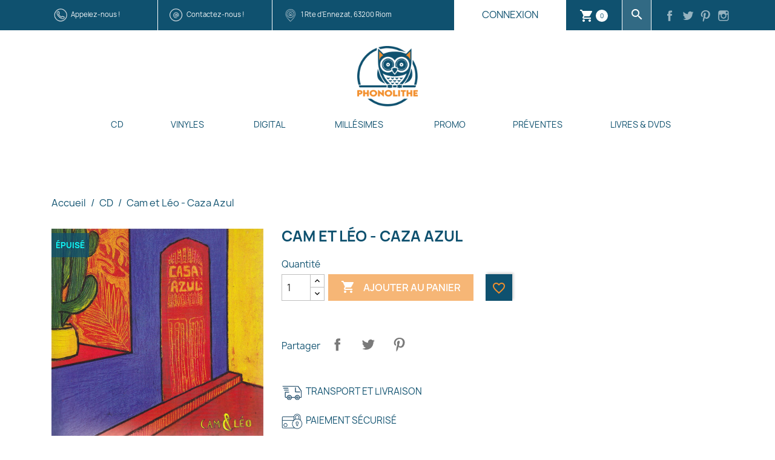

--- FILE ---
content_type: text/html; charset=utf-8
request_url: https://www.phonolithe.fr/produits/cd/1955-cam-et-leo-caza-azul-3477170109647
body_size: 20451
content:
<!doctype html>
<html lang="fr-FR">

  <head>
    
      
  <meta charset="utf-8">


  <meta http-equiv="x-ua-compatible" content="ie=edge">



  <title>Cazsa Azul - Cam et Léo - CD - En vente sur phonolithe.fr</title>
  
    
  
  <meta name="description" content="">
  <meta name="keywords" content="">
        <link rel="canonical" href="https://www.phonolithe.fr/produits/cd/1955-cam-et-leo-caza-azul-3477170109647">
    
      
  
  
    <script type="application/ld+json">
  {
    "@context": "https://schema.org",
    "@type": "Organization",
    "name" : "Phonolithe",
    "url" : "https://www.phonolithe.fr/",
          "logo": {
        "@type": "ImageObject",
        "url":"https://www.phonolithe.fr/img/logo-1662545140.jpg"
      }
      }
</script>

<script type="application/ld+json">
  {
    "@context": "https://schema.org",
    "@type": "WebPage",
    "isPartOf": {
      "@type": "WebSite",
      "url":  "https://www.phonolithe.fr/",
      "name": "Phonolithe"
    },
    "name": "Cazsa Azul - Cam et Léo - CD - En vente sur phonolithe.fr",
    "url":  "https://www.phonolithe.fr/produits/cd/1955-cam-et-leo-caza-azul-3477170109647"
  }
</script>


  <script type="application/ld+json">
    {
      "@context": "https://schema.org",
      "@type": "BreadcrumbList",
      "itemListElement": [
                  {
            "@type": "ListItem",
            "position": 1,
            "name": "Accueil",
            "item": "https://www.phonolithe.fr/"
          },                  {
            "@type": "ListItem",
            "position": 2,
            "name": "CD",
            "item": "https://www.phonolithe.fr/produits/4-cd"
          },                  {
            "@type": "ListItem",
            "position": 3,
            "name": "Cam et Léo - Caza Azul",
            "item": "https://www.phonolithe.fr/produits/cd/1955-cam-et-leo-caza-azul-3477170109647"
          }              ]
    }
  </script>
  
  
  
        <script type="application/ld+json">
  {
    "@context": "https://schema.org/",
    "@type": "Product",
    "name": "Cam et Léo - Caza Azul",
    "description": "",
    "category": "CD",
    "image" :"https://www.phonolithe.fr/5985-home_default/cam-et-leo-caza-azul.jpg",    "sku": "10964",
    "mpn": "10964"
    ,"gtin13": "3477170109647"
        ,
    "brand": {
      "@type": "Brand",
      "name": "Phonolithe"
    }
            ,
    "weight": {
        "@context": "https://schema.org",
        "@type": "QuantitativeValue",
        "value": "0.040000",
        "unitCode": "kg"
    }
          }
</script>

  
  
    
  

  
    <meta property="og:title" content="Cazsa Azul - Cam et Léo - CD - En vente sur phonolithe.fr" />
    <meta property="og:description" content="" />
    <meta property="og:url" content="https://www.phonolithe.fr/produits/cd/1955-cam-et-leo-caza-azul-3477170109647" />
    <meta property="og:site_name" content="Phonolithe" />
        



  <meta name="viewport" content="width=device-width, initial-scale=1">



  <link rel="icon" type="image/vnd.microsoft.icon" href="https://www.phonolithe.fr/img/favicon.ico?1662545226">
  <link rel="shortcut icon" type="image/x-icon" href="https://www.phonolithe.fr/img/favicon.ico?1662545226">



    <link rel="stylesheet" href="https://www.phonolithe.fr/themes/classic/assets/css/theme.css" type="text/css" media="all">
  <link rel="stylesheet" href="https://www.phonolithe.fr/themes/overscan/assets/css/child-theme.css" type="text/css" media="all">
  <link rel="stylesheet" href="https://www.phonolithe.fr/modules/blockreassurance/views/dist/front.css" type="text/css" media="all">
  <link rel="stylesheet" href="https://www.phonolithe.fr/modules/ps_socialfollow/views/css/ps_socialfollow.css" type="text/css" media="all">
  <link rel="stylesheet" href="https://www.phonolithe.fr/modules/ps_searchbar/ps_searchbar.css" type="text/css" media="all">
  <link rel="stylesheet" href="https://www.phonolithe.fr/modules/paypal/views/css/paypal_fo.css" type="text/css" media="all">
  <link rel="stylesheet" href="https://www.phonolithe.fr/modules/productcomments/views/css/productcomments.css" type="text/css" media="all">
  <link rel="stylesheet" href="https://www.phonolithe.fr/modules/wknews/views/css/common.css" type="text/css" media="all">
  <link rel="stylesheet" href="https://www.phonolithe.fr/modules/wknews/views/css/themes/layout1/wknews.css" type="text/css" media="all">
  <link rel="stylesheet" href="https://www.phonolithe.fr/modules/wknews/views/css/font-awesome.min.css" type="text/css" media="all">
  <link rel="stylesheet" href="https://www.phonolithe.fr/modules/wknews/views/css/themes/wknews_17.css" type="text/css" media="all">
  <link rel="stylesheet" href="https://www.phonolithe.fr/modules/productaudioplaylistplugin/views/css/mediaelementplayer/base/mediaelementplayer_v2.css" type="text/css" media="all">
  <link rel="stylesheet" href="https://www.phonolithe.fr/modules/productaudioplaylistplugin/views/css/mediaelementplayer/skin/pro-player-papp_v2.css" type="text/css" media="all">
  <link rel="stylesheet" href="https://www.phonolithe.fr/modules/productaudioplaylistplugin/views/css/font-awesome.min.css" type="text/css" media="all">
  <link rel="stylesheet" href="https://www.phonolithe.fr/js/jquery/ui/themes/base/minified/jquery-ui.min.css" type="text/css" media="all">
  <link rel="stylesheet" href="https://www.phonolithe.fr/js/jquery/ui/themes/base/minified/jquery.ui.theme.min.css" type="text/css" media="all">
  <link rel="stylesheet" href="https://www.phonolithe.fr/modules/blockwishlist/public/wishlist.css" type="text/css" media="all">
  <link rel="stylesheet" href="https://www.phonolithe.fr/modules/ps_imageslider/css/homeslider.css" type="text/css" media="all">




  

  <script type="text/javascript">
        var blockwishlistController = "https:\/\/www.phonolithe.fr\/module\/blockwishlist\/action";
        var prestashop = {"cart":{"products":[],"totals":{"total":{"type":"total","label":"Total","amount":0,"value":"0,00\u00a0\u20ac"},"total_including_tax":{"type":"total","label":"Total TTC","amount":0,"value":"0,00\u00a0\u20ac"},"total_excluding_tax":{"type":"total","label":"Total HT :","amount":0,"value":"0,00\u00a0\u20ac"}},"subtotals":{"products":{"type":"products","label":"Sous-total","amount":0,"value":"0,00\u00a0\u20ac"},"discounts":null,"shipping":{"type":"shipping","label":"Livraison","amount":0,"value":""},"tax":null},"products_count":0,"summary_string":"0 articles","vouchers":{"allowed":1,"added":[]},"discounts":[],"minimalPurchase":0,"minimalPurchaseRequired":""},"currency":{"id":1,"name":"Euro","iso_code":"EUR","iso_code_num":"978","sign":"\u20ac"},"customer":{"lastname":null,"firstname":null,"email":null,"birthday":null,"newsletter":null,"newsletter_date_add":null,"optin":null,"website":null,"company":null,"siret":null,"ape":null,"is_logged":false,"gender":{"type":null,"name":null},"addresses":[]},"language":{"name":"Fran\u00e7ais (French)","iso_code":"fr","locale":"fr-FR","language_code":"fr","is_rtl":"0","date_format_lite":"d\/m\/Y","date_format_full":"d\/m\/Y H:i:s","id":1},"page":{"title":"","canonical":"https:\/\/www.phonolithe.fr\/produits\/cd\/1955-cam-et-leo-caza-azul-3477170109647","meta":{"title":"Cazsa Azul - Cam et L\u00e9o - CD - En vente sur phonolithe.fr","description":"","keywords":"","robots":"index"},"page_name":"product","body_classes":{"lang-fr":true,"lang-rtl":false,"country-FR":true,"currency-EUR":true,"layout-full-width":true,"page-product":true,"tax-display-enabled":true,"product-id-1955":true,"product-Cam et L\u00e9o - Caza Azul":true,"product-id-category-4":true,"product-id-manufacturer-0":true,"product-id-supplier-0":true},"admin_notifications":[]},"shop":{"name":"Phonolithe","logo":"https:\/\/www.phonolithe.fr\/img\/logo-1662545140.jpg","stores_icon":"https:\/\/www.phonolithe.fr\/img\/logo_stores.png","favicon":"https:\/\/www.phonolithe.fr\/img\/favicon.ico"},"urls":{"base_url":"https:\/\/www.phonolithe.fr\/","current_url":"https:\/\/www.phonolithe.fr\/produits\/cd\/1955-cam-et-leo-caza-azul-3477170109647","shop_domain_url":"https:\/\/www.phonolithe.fr","img_ps_url":"https:\/\/www.phonolithe.fr\/img\/","img_cat_url":"https:\/\/www.phonolithe.fr\/img\/c\/","img_lang_url":"https:\/\/www.phonolithe.fr\/img\/l\/","img_prod_url":"https:\/\/www.phonolithe.fr\/img\/p\/","img_manu_url":"https:\/\/www.phonolithe.fr\/img\/m\/","img_sup_url":"https:\/\/www.phonolithe.fr\/img\/su\/","img_ship_url":"https:\/\/www.phonolithe.fr\/img\/s\/","img_store_url":"https:\/\/www.phonolithe.fr\/img\/st\/","img_col_url":"https:\/\/www.phonolithe.fr\/img\/co\/","img_url":"https:\/\/www.phonolithe.fr\/themes\/overscan\/assets\/img\/","css_url":"https:\/\/www.phonolithe.fr\/themes\/overscan\/assets\/css\/","js_url":"https:\/\/www.phonolithe.fr\/themes\/overscan\/assets\/js\/","pic_url":"https:\/\/www.phonolithe.fr\/upload\/","pages":{"address":"https:\/\/www.phonolithe.fr\/adresse","addresses":"https:\/\/www.phonolithe.fr\/adresses","authentication":"https:\/\/www.phonolithe.fr\/connexion","cart":"https:\/\/www.phonolithe.fr\/panier","category":"https:\/\/www.phonolithe.fr\/index.php?controller=category","cms":"https:\/\/www.phonolithe.fr\/index.php?controller=cms","contact":"https:\/\/www.phonolithe.fr\/nous-contacter","discount":"https:\/\/www.phonolithe.fr\/reduction","guest_tracking":"https:\/\/www.phonolithe.fr\/suivi-commande-invite","history":"https:\/\/www.phonolithe.fr\/historique-commandes","identity":"https:\/\/www.phonolithe.fr\/identite","index":"https:\/\/www.phonolithe.fr\/","my_account":"https:\/\/www.phonolithe.fr\/mon-compte","order_confirmation":"https:\/\/www.phonolithe.fr\/confirmation-commande","order_detail":"https:\/\/www.phonolithe.fr\/index.php?controller=order-detail","order_follow":"https:\/\/www.phonolithe.fr\/suivi-commande","order":"https:\/\/www.phonolithe.fr\/commande","order_return":"https:\/\/www.phonolithe.fr\/index.php?controller=order-return","order_slip":"https:\/\/www.phonolithe.fr\/avoirs","pagenotfound":"https:\/\/www.phonolithe.fr\/page-introuvable","password":"https:\/\/www.phonolithe.fr\/recuperation-mot-de-passe","pdf_invoice":"https:\/\/www.phonolithe.fr\/index.php?controller=pdf-invoice","pdf_order_return":"https:\/\/www.phonolithe.fr\/index.php?controller=pdf-order-return","pdf_order_slip":"https:\/\/www.phonolithe.fr\/index.php?controller=pdf-order-slip","prices_drop":"https:\/\/www.phonolithe.fr\/promotions","product":"https:\/\/www.phonolithe.fr\/index.php?controller=product","search":"https:\/\/www.phonolithe.fr\/recherche","sitemap":"https:\/\/www.phonolithe.fr\/plan-site","stores":"https:\/\/www.phonolithe.fr\/magasins","supplier":"https:\/\/www.phonolithe.fr\/fournisseur","register":"https:\/\/www.phonolithe.fr\/connexion?create_account=1","order_login":"https:\/\/www.phonolithe.fr\/commande?login=1"},"alternative_langs":[],"theme_assets":"\/themes\/overscan\/assets\/","actions":{"logout":"https:\/\/www.phonolithe.fr\/?mylogout="},"no_picture_image":{"bySize":{"small_default":{"url":"https:\/\/www.phonolithe.fr\/img\/p\/fr-default-small_default.jpg","width":98,"height":98},"cart_default":{"url":"https:\/\/www.phonolithe.fr\/img\/p\/fr-default-cart_default.jpg","width":125,"height":125},"home_default":{"url":"https:\/\/www.phonolithe.fr\/img\/p\/fr-default-home_default.jpg","width":250,"height":250},"medium_default":{"url":"https:\/\/www.phonolithe.fr\/img\/p\/fr-default-medium_default.jpg","width":452,"height":452},"large_default":{"url":"https:\/\/www.phonolithe.fr\/img\/p\/fr-default-large_default.jpg","width":800,"height":800}},"small":{"url":"https:\/\/www.phonolithe.fr\/img\/p\/fr-default-small_default.jpg","width":98,"height":98},"medium":{"url":"https:\/\/www.phonolithe.fr\/img\/p\/fr-default-home_default.jpg","width":250,"height":250},"large":{"url":"https:\/\/www.phonolithe.fr\/img\/p\/fr-default-large_default.jpg","width":800,"height":800},"legend":""}},"configuration":{"display_taxes_label":true,"display_prices_tax_incl":true,"is_catalog":false,"show_prices":true,"opt_in":{"partner":false},"quantity_discount":{"type":"discount","label":"Remise sur prix unitaire"},"voucher_enabled":1,"return_enabled":1},"field_required":[],"breadcrumb":{"links":[{"title":"Accueil","url":"https:\/\/www.phonolithe.fr\/"},{"title":"CD","url":"https:\/\/www.phonolithe.fr\/produits\/4-cd"},{"title":"Cam et L\u00e9o - Caza Azul","url":"https:\/\/www.phonolithe.fr\/produits\/cd\/1955-cam-et-leo-caza-azul-3477170109647"}],"count":3},"link":{"protocol_link":"https:\/\/","protocol_content":"https:\/\/"},"time":1768655118,"static_token":"11a7742e1887a63cb6bd629571aad387","token":"2ecceadf74395475c75ffcd9c8c125c7","debug":false};
        var productsAlreadyTagged = [];
        var psemailsubscription_subscription = "https:\/\/www.phonolithe.fr\/module\/ps_emailsubscription\/subscription";
        var psr_icon_color = "#F28F2D";
        var removeFromWishlistUrl = "https:\/\/www.phonolithe.fr\/module\/blockwishlist\/action?action=deleteProductFromWishlist";
        var wishlistAddProductToCartUrl = "https:\/\/www.phonolithe.fr\/module\/blockwishlist\/action?action=addProductToCart";
        var wishlistUrl = "https:\/\/www.phonolithe.fr\/module\/blockwishlist\/view";
      </script>



  <meta name="google-site-verification" content="6K1hQdgzO_pD2uHfo1B-zw2wRRtTaI0AanqYbqwMJHE" /><!-- Google tag (gtag.js) -->
<script async src="https://www.googletagmanager.com/gtag/js?id=AW-821192499"></script>
<script>
  window.dataLayer = window.dataLayer || [];
  function gtag(){dataLayer.push(arguments);}
  gtag('js', new Date());

  gtag('config', 'AW-821192499');
</script>
<style>
/* Categories display on news list */
.subNewsCategories .col-lg-4 {
	height: auto;
	border: 1px solid #dddddd;
}
.bx-viewport .wknews_list li {
		border-top:none!Important;
	-o-box-shadow: none!Important;
	-webkit-box-shadow: none!Important;
	-moz-box-shadow: none!Important;
	box-shadow: none!Important;
}

/* Wk Actualités - Mettre ici vos styles personnalisés */
</style>




    
    <meta property="og:type" content="product">
            <meta property="og:image" content="https://www.phonolithe.fr/5985-large_default/cam-et-leo-caza-azul.jpg">
    
                <meta property="product:weight:value" content="0.040000">
        <meta property="product:weight:units" content="kg">
    
  </head>

  <body id="product" class="lang-fr country-fr currency-eur layout-full-width page-product tax-display-enabled product-id-1955 product-cam-et-leo-caza-azul product-id-category-4 product-id-manufacturer-0 product-id-supplier-0">

    
      
    

    <main>
      
              

      <header id="header">
        
          
  <div class="header-banner">
    
  </div>



  <nav class="header-nav">
    <div class="container">
      <div class="row">

                <div class="hidden-sm-down">
          <div class="col-xs-12 col-md-4 col-xl-2 py-10 hidden-lg-down">
            <img src="https://www.phonolithe.fr/themes/overscan/assets/img/icons/tel.png" alt="phone" width="30px" height="30px" />
    <a href="/nous-contacter">Appelez-nous !</a>

          </div>
          <div class="col-xs-12 col-md-4 col-xl-2 py-10 bx-white hidden-lg-down">
            <img src="https://www.phonolithe.fr/themes/overscan/assets/img/icons/at.png" alt="email" width="30px" height="30px" />
    <a href="/nous-contacter">Contactez-nous !</a>

          </div>
          <div class="col-xs-12 col-md-4 col-xl-3 py-10 hidden-lg-down">
            <img src="https://www.phonolithe.fr/themes/overscan/assets/img/icons/loc.png" alt="address" width="30px" height="30px" />
<a href="https://www.google.com/maps/search/?api=1&query_place_id=Phonolithe&query=1%20Rte%20d%27Ennezat%2C%2063200%20Riom" target="_blank">
    1 Rte d&#039;Ennezat, 63200 Riom
</a>

          </div>

          <div class="col-xs-12 col-xl-5">
            <div class="row">
              <div class="col-xs-12 col-md-10 col-xl-9 user-cart-flex">
                <div id="_desktop_user_info">
  <div class="user-info">
          <a
        href="https://www.phonolithe.fr/mon-compte"
        title="Identifiez-vous"
        rel="nofollow"
      >
        <i class="material-icons">&#xE7FF;</i>
        <span class="hidden-sm-down">Connexion</span>
      </a>
      </div>
</div>
<div id="_desktop_cart">
  <div class="blockcart cart-preview inactive" data-refresh-url="//www.phonolithe.fr/module/ps_shoppingcart/ajax">
    <div class="header">
              <span class="material-icons shopping-cart" aria-hidden="true">shopping_cart</span>
                <span class="cart-products-count">0</span>
          </div>
  </div>
</div>

                <div id="search_widget" class="search-widgets text-center bx-white bckg-lightblue">
                  <a href="#" data-toggle="modal" data-target="#searchModal" title="Rechercher">
                    <span class="material-icons search" aria-hidden="true">search</span>
                  </a>
                </div>
                
              </div>

              <div class="col-xs-12 col-md-2 col-xl-3 social-icons">
                    <a href="https://www.facebook.com/phonolithe" title="Facebook" target="_blank" rel="noopener noreferrer">
        <span class="header-social-icon facebook"></span>
    </a>
    <a href="https://twitter.com/Phonolithe" title="Twitter" target="_blank" rel="noopener noreferrer">
        <span class="header-social-icon twitter"></span>
    </a>
    <a href="https://www.pinterest.fr/phonolithe/" title="Pinterest" target="_blank" rel="noopener noreferrer">
        <span class="header-social-icon pinterest"></span>
    </a>
    <a href="https://www.instagram.com/phonolithemusiques/" title="Instagram" target="_blank" rel="noopener noreferrer">
        <span class="header-social-icon instagram"></span>
    </a>

              </div>

            </div>
          </div>
                  </div>

                <div class="hidden-md-up text-sm-center mobile">
          <div class="float-xs-left" id="menu-icon">
            <span class="material-icons d-inline">&#xE5D2;</span>
          </div>
          <div class="top-logo" id="_mobile_logo"></div>
          <div id="search_widget_mobile" class="search-widgets">
            <a href="#" data-toggle="modal" data-target="#searchModal" title="Rechercher">
              <span class="material-icons search" aria-hidden="true">search</span>
            </a>
          </div>
          <div class="float-xs-right" id="_mobile_user_info"></div>
          <div class="float-xs-right" id="_mobile_cart"></div>
          <div class="clearfix"></div>
        </div>

      </div>
    </div>
  </nav>



  <div id="header-sticky" class="header-top">
    <div class="container">
       <div class="row sticky-flex">
        <div id="_desktop_logo" class="col-xs-12 hidden-sm-down py-10">
                                    
  <a href="https://www.phonolithe.fr/">
    <img
      class="logo img-fluid"
      src="https://www.phonolithe.fr/img/logo-1662545140.jpg"
      alt="Phonolithe"
      width="512"
      height="512">
  </a>

                              </div>
        <div id="_menu_wrapper" class="header-top-right col-xs-12 position-static">
          

<div class="menu js-top-menu position-static hidden-sm-down" id="_desktop_top_menu">
    
          <ul class="top-menu" id="top-menu" data-depth="0">
                    <li class="category" id="category-4">
                          <a
                class="dropdown-item"
                href="https://www.phonolithe.fr/produits/4-cd" data-depth="0"
                title="CD"
                              >
                                                                      <span class="float-xs-right hidden-md-up">
                    <span data-target="#top_sub_menu_28155" data-toggle="collapse" class="navbar-toggler collapse-icons">
                      <span class="material-icons add">&#xE313;</span>
                      <span class="material-icons remove">&#xE316;</span>
                    </span>
                  </span>
                                CD
              </a>
                            <div  class="popover sub-menu js-sub-menu collapse" id="top_sub_menu_28155">
                
          <ul class="top-menu"  data-depth="1">
                    <li class="category" id="category-24">
                          <a
                class="dropdown-item dropdown-submenu"
                href="https://www.phonolithe.fr/produits/24-musiques-de-france" data-depth="1"
                title="Musiques de France"
                              >
                                                                      <span class="float-xs-right hidden-md-up">
                    <span data-target="#top_sub_menu_9382" data-toggle="collapse" class="navbar-toggler collapse-icons">
                      <span class="material-icons add">&#xE313;</span>
                      <span class="material-icons remove">&#xE316;</span>
                    </span>
                  </span>
                                Musiques de France
              </a>
                            <div  class="collapse" id="top_sub_menu_9382">
                
          <ul class="top-menu"  data-depth="2">
                    <li class="category" id="category-30">
                          <a
                class="dropdown-item"
                href="https://www.phonolithe.fr/produits/30-alsace-lorraine" data-depth="2"
                title="Alsace &amp; Lorraine"
                              >
                                Alsace &amp; Lorraine
              </a>
                          </li>
                    <li class="category" id="category-35">
                          <a
                class="dropdown-item"
                href="https://www.phonolithe.fr/produits/35-auvergne" data-depth="2"
                title="Auvergne"
                              >
                                Auvergne
              </a>
                          </li>
                    <li class="category" id="category-106">
                          <a
                class="dropdown-item"
                href="https://www.phonolithe.fr/produits/106-bearn" data-depth="2"
                title="Béarn"
                              >
                                Béarn
              </a>
                          </li>
                    <li class="category" id="category-37">
                          <a
                class="dropdown-item"
                href="https://www.phonolithe.fr/produits/37-berry" data-depth="2"
                title="Berry"
                              >
                                Berry
              </a>
                          </li>
                    <li class="category" id="category-39">
                          <a
                class="dropdown-item"
                href="https://www.phonolithe.fr/produits/39-bourgogne" data-depth="2"
                title="Bourgogne"
                              >
                                Bourgogne
              </a>
                          </li>
                    <li class="category" id="category-40">
                          <a
                class="dropdown-item"
                href="https://www.phonolithe.fr/produits/40-bretagne" data-depth="2"
                title="Bretagne"
                              >
                                Bretagne
              </a>
                          </li>
                    <li class="category" id="category-102">
                          <a
                class="dropdown-item"
                href="https://www.phonolithe.fr/produits/102-centre-france" data-depth="2"
                title="Centre France"
                              >
                                Centre France
              </a>
                          </li>
                    <li class="category" id="category-107">
                          <a
                class="dropdown-item"
                href="https://www.phonolithe.fr/produits/107-corse" data-depth="2"
                title="Corse"
                              >
                                Corse
              </a>
                          </li>
                    <li class="category" id="category-48">
                          <a
                class="dropdown-item"
                href="https://www.phonolithe.fr/produits/48-gascogne" data-depth="2"
                title="Gascogne"
                              >
                                Gascogne
              </a>
                          </li>
                    <li class="category" id="category-49">
                          <a
                class="dropdown-item"
                href="https://www.phonolithe.fr/produits/49-ile-de-france" data-depth="2"
                title="Ile de France"
                              >
                                Ile de France
              </a>
                          </li>
                    <li class="category" id="category-54">
                          <a
                class="dropdown-item"
                href="https://www.phonolithe.fr/produits/54-languedoc" data-depth="2"
                title="Languedoc"
                              >
                                Languedoc
              </a>
                          </li>
                    <li class="category" id="category-55">
                          <a
                class="dropdown-item"
                href="https://www.phonolithe.fr/produits/55-limousin" data-depth="2"
                title="Limousin"
                              >
                                Limousin
              </a>
                          </li>
                    <li class="category" id="category-105">
                          <a
                class="dropdown-item"
                href="https://www.phonolithe.fr/produits/105-loire-rhone-et-lyonnais-" data-depth="2"
                title="Loire, Rhône et Lyonnais"
                              >
                                Loire, Rhône et Lyonnais
              </a>
                          </li>
                    <li class="category" id="category-134">
                          <a
                class="dropdown-item"
                href="https://www.phonolithe.fr/produits/134-morvan" data-depth="2"
                title="Morvan"
                              >
                                Morvan
              </a>
                          </li>
                    <li class="category" id="category-60">
                          <a
                class="dropdown-item"
                href="https://www.phonolithe.fr/produits/60-nivernais" data-depth="2"
                title="Nivernais"
                              >
                                Nivernais
              </a>
                          </li>
                    <li class="category" id="category-61">
                          <a
                class="dropdown-item"
                href="https://www.phonolithe.fr/produits/61-picardie-nord-et-flandres" data-depth="2"
                title="Picardie, Nord et Flandres"
                              >
                                Picardie, Nord et Flandres
              </a>
                          </li>
                    <li class="category" id="category-62">
                          <a
                class="dropdown-item"
                href="https://www.phonolithe.fr/produits/62-normandie" data-depth="2"
                title="Normandie"
                              >
                                Normandie
              </a>
                          </li>
                    <li class="category" id="category-64">
                          <a
                class="dropdown-item"
                href="https://www.phonolithe.fr/produits/64-pays-basque" data-depth="2"
                title="Pays Basque"
                              >
                                Pays Basque
              </a>
                          </li>
                    <li class="category" id="category-65">
                          <a
                class="dropdown-item"
                href="https://www.phonolithe.fr/produits/65-poitou" data-depth="2"
                title="Poitou"
                              >
                                Poitou
              </a>
                          </li>
                    <li class="category" id="category-67">
                          <a
                class="dropdown-item"
                href="https://www.phonolithe.fr/produits/67-provence-alpes-du-sud" data-depth="2"
                title="Provence &amp; Alpes du Sud"
                              >
                                Provence &amp; Alpes du Sud
              </a>
                          </li>
                    <li class="category" id="category-69">
                          <a
                class="dropdown-item"
                href="https://www.phonolithe.fr/produits/69-savoie-dauphine" data-depth="2"
                title="Savoie &amp; Dauphiné"
                              >
                                Savoie &amp; Dauphiné
              </a>
                          </li>
                    <li class="category" id="category-104">
                          <a
                class="dropdown-item"
                href="https://www.phonolithe.fr/produits/104-val-de-loire" data-depth="2"
                title="Val de Loire"
                              >
                                Val de Loire
              </a>
                          </li>
                    <li class="category" id="category-139">
                          <a
                class="dropdown-item"
                href="https://www.phonolithe.fr/produits/139-vendee" data-depth="2"
                title="Vendée"
                              >
                                Vendée
              </a>
                          </li>
              </ul>
    
              </div>
                          </li>
                    <li class="category" id="category-15">
                          <a
                class="dropdown-item dropdown-submenu"
                href="https://www.phonolithe.fr/produits/15-musiques-du-monde" data-depth="1"
                title="Musiques du monde"
                              >
                                                                      <span class="float-xs-right hidden-md-up">
                    <span data-target="#top_sub_menu_82352" data-toggle="collapse" class="navbar-toggler collapse-icons">
                      <span class="material-icons add">&#xE313;</span>
                      <span class="material-icons remove">&#xE316;</span>
                    </span>
                  </span>
                                Musiques du monde
              </a>
                            <div  class="collapse" id="top_sub_menu_82352">
                
          <ul class="top-menu"  data-depth="2">
                    <li class="category" id="category-28">
                          <a
                class="dropdown-item"
                href="https://www.phonolithe.fr/produits/28-afrique-sub-saharienne" data-depth="2"
                title="Afrique Sub-saharienne"
                              >
                                Afrique Sub-saharienne
              </a>
                          </li>
                    <li class="category" id="category-29">
                          <a
                class="dropdown-item"
                href="https://www.phonolithe.fr/produits/29-allemagne" data-depth="2"
                title="Allemagne"
                              >
                                Allemagne
              </a>
                          </li>
                    <li class="category" id="category-31">
                          <a
                class="dropdown-item"
                href="https://www.phonolithe.fr/produits/31-amerique-centrale" data-depth="2"
                title="Amérique Centrale"
                              >
                                Amérique Centrale
              </a>
                          </li>
                    <li class="category" id="category-32">
                          <a
                class="dropdown-item"
                href="https://www.phonolithe.fr/produits/32-amerique-du-nord" data-depth="2"
                title="Amérique du Nord"
                              >
                                Amérique du Nord
              </a>
                          </li>
                    <li class="category" id="category-33">
                          <a
                class="dropdown-item"
                href="https://www.phonolithe.fr/produits/33-amerique-du-sud" data-depth="2"
                title="Amérique du Sud"
                              >
                                Amérique du Sud
              </a>
                          </li>
                    <li class="category" id="category-34">
                          <a
                class="dropdown-item"
                href="https://www.phonolithe.fr/produits/34-angleterre" data-depth="2"
                title="Angleterre"
                              >
                                Angleterre
              </a>
                          </li>
                    <li class="category" id="category-36">
                          <a
                class="dropdown-item"
                href="https://www.phonolithe.fr/produits/36-benelux" data-depth="2"
                title="Benelux"
                              >
                                Benelux
              </a>
                          </li>
                    <li class="category" id="category-42">
                          <a
                class="dropdown-item"
                href="https://www.phonolithe.fr/produits/42-espagne" data-depth="2"
                title="Espagne"
                              >
                                Espagne
              </a>
                          </li>
                    <li class="category" id="category-43">
                          <a
                class="dropdown-item"
                href="https://www.phonolithe.fr/produits/43-europe-centrale" data-depth="2"
                title="Europe Centrale"
                              >
                                Europe Centrale
              </a>
                          </li>
                    <li class="category" id="category-44">
                          <a
                class="dropdown-item"
                href="https://www.phonolithe.fr/produits/44-europe-de-l-est-balkans" data-depth="2"
                title="Europe de l&#039;Est-Balkans"
                              >
                                Europe de l&#039;Est-Balkans
              </a>
                          </li>
                    <li class="category" id="category-45">
                          <a
                class="dropdown-item"
                href="https://www.phonolithe.fr/produits/45-extreme-orient" data-depth="2"
                title="Extrême Orient"
                              >
                                Extrême Orient
              </a>
                          </li>
                    <li class="category" id="category-50">
                          <a
                class="dropdown-item"
                href="https://www.phonolithe.fr/produits/50-inde" data-depth="2"
                title="Inde"
                              >
                                Inde
              </a>
                          </li>
                    <li class="category" id="category-51">
                          <a
                class="dropdown-item"
                href="https://www.phonolithe.fr/produits/51-irlande" data-depth="2"
                title="Irlande"
                              >
                                Irlande
              </a>
                          </li>
                    <li class="category" id="category-52">
                          <a
                class="dropdown-item"
                href="https://www.phonolithe.fr/produits/52-italie" data-depth="2"
                title="Italie"
                              >
                                Italie
              </a>
                          </li>
                    <li class="category" id="category-56">
                          <a
                class="dropdown-item"
                href="https://www.phonolithe.fr/produits/56-maghreb-afrique-saharienne" data-depth="2"
                title="Maghreb &amp; Afrique Saharienne"
                              >
                                Maghreb &amp; Afrique Saharienne
              </a>
                          </li>
                    <li class="category" id="category-113">
                          <a
                class="dropdown-item"
                href="https://www.phonolithe.fr/produits/113-mediterrannee" data-depth="2"
                title="Méditerrannée"
                              >
                                Méditerrannée
              </a>
                          </li>
                    <li class="category" id="category-58">
                          <a
                class="dropdown-item"
                href="https://www.phonolithe.fr/produits/58-moyen-orient" data-depth="2"
                title="Moyen Orient"
                              >
                                Moyen Orient
              </a>
                          </li>
                    <li class="category" id="category-63">
                          <a
                class="dropdown-item"
                href="https://www.phonolithe.fr/produits/63-ocean-indien" data-depth="2"
                title="Océan Indien"
                              >
                                Océan Indien
              </a>
                          </li>
                    <li class="category" id="category-66">
                          <a
                class="dropdown-item"
                href="https://www.phonolithe.fr/produits/66-portugal" data-depth="2"
                title="Portugal"
                              >
                                Portugal
              </a>
                          </li>
                    <li class="category" id="category-70">
                          <a
                class="dropdown-item"
                href="https://www.phonolithe.fr/produits/70-scandinavie" data-depth="2"
                title="Scandinavie"
                              >
                                Scandinavie
              </a>
                          </li>
              </ul>
    
              </div>
                          </li>
                    <li class="category" id="category-17">
                          <a
                class="dropdown-item dropdown-submenu"
                href="https://www.phonolithe.fr/produits/17-chansons" data-depth="1"
                title="Chansons"
                              >
                                                                      <span class="float-xs-right hidden-md-up">
                    <span data-target="#top_sub_menu_33242" data-toggle="collapse" class="navbar-toggler collapse-icons">
                      <span class="material-icons add">&#xE313;</span>
                      <span class="material-icons remove">&#xE316;</span>
                    </span>
                  </span>
                                Chansons
              </a>
                            <div  class="collapse" id="top_sub_menu_33242">
                
          <ul class="top-menu"  data-depth="2">
                    <li class="category" id="category-100">
                          <a
                class="dropdown-item"
                href="https://www.phonolithe.fr/produits/100-folk" data-depth="2"
                title="Folk"
                              >
                                Folk
              </a>
                          </li>
                    <li class="category" id="category-112">
                          <a
                class="dropdown-item"
                href="https://www.phonolithe.fr/produits/112-marins-et-mariniers" data-depth="2"
                title="Marins et Mariniers"
                              >
                                Marins et Mariniers
              </a>
                          </li>
                    <li class="category" id="category-142">
                          <a
                class="dropdown-item"
                href="https://www.phonolithe.fr/produits/142-bal-a-la-voix" data-depth="2"
                title="Bal à la voix"
                              >
                                Bal à la voix
              </a>
                          </li>
                    <li class="category" id="category-146">
                          <a
                class="dropdown-item"
                href="https://www.phonolithe.fr/produits/146-jeunesse" data-depth="2"
                title="Jeunesse"
                              >
                                Jeunesse
              </a>
                          </li>
              </ul>
    
              </div>
                          </li>
                    <li class="category" id="category-110">
                          <a
                class="dropdown-item dropdown-submenu"
                href="https://www.phonolithe.fr/produits/110-bals" data-depth="1"
                title="Bals"
                              >
                                                                      <span class="float-xs-right hidden-md-up">
                    <span data-target="#top_sub_menu_22275" data-toggle="collapse" class="navbar-toggler collapse-icons">
                      <span class="material-icons add">&#xE313;</span>
                      <span class="material-icons remove">&#xE316;</span>
                    </span>
                  </span>
                                Bals
              </a>
                            <div  class="collapse" id="top_sub_menu_22275">
                
          <ul class="top-menu"  data-depth="2">
                    <li class="category" id="category-111">
                          <a
                class="dropdown-item"
                href="https://www.phonolithe.fr/produits/111-folk" data-depth="2"
                title="Folk"
                              >
                                Folk
              </a>
                          </li>
                    <li class="category" id="category-143">
                          <a
                class="dropdown-item"
                href="https://www.phonolithe.fr/produits/143-trad-" data-depth="2"
                title="Trad&#039;"
                              >
                                Trad&#039;
              </a>
                          </li>
                    <li class="category" id="category-144">
                          <a
                class="dropdown-item"
                href="https://www.phonolithe.fr/produits/144-musette" data-depth="2"
                title="Musette"
                              >
                                Musette
              </a>
                          </li>
                    <li class="category" id="category-145">
                          <a
                class="dropdown-item"
                href="https://www.phonolithe.fr/produits/145-bals-pour-enfants" data-depth="2"
                title="Bals pour Enfants"
                              >
                                Bals pour Enfants
              </a>
                          </li>
              </ul>
    
              </div>
                          </li>
                    <li class="category" id="category-16">
                          <a
                class="dropdown-item dropdown-submenu"
                href="https://www.phonolithe.fr/produits/16-autres-styles" data-depth="1"
                title="Autres Styles"
                              >
                                                                      <span class="float-xs-right hidden-md-up">
                    <span data-target="#top_sub_menu_90398" data-toggle="collapse" class="navbar-toggler collapse-icons">
                      <span class="material-icons add">&#xE313;</span>
                      <span class="material-icons remove">&#xE316;</span>
                    </span>
                  </span>
                                Autres Styles
              </a>
                            <div  class="collapse" id="top_sub_menu_90398">
                
          <ul class="top-menu"  data-depth="2">
                    <li class="category" id="category-59">
                          <a
                class="dropdown-item"
                href="https://www.phonolithe.fr/produits/59-musette" data-depth="2"
                title="Musette"
                              >
                                Musette
              </a>
                          </li>
                    <li class="category" id="category-68">
                          <a
                class="dropdown-item"
                href="https://www.phonolithe.fr/produits/68-rock" data-depth="2"
                title="Rock"
                              >
                                Rock
              </a>
                          </li>
                    <li class="category" id="category-53">
                          <a
                class="dropdown-item"
                href="https://www.phonolithe.fr/produits/53-jazzs" data-depth="2"
                title="Jazz[s]"
                              >
                                Jazz[s]
              </a>
                          </li>
                    <li class="category" id="category-46">
                          <a
                class="dropdown-item"
                href="https://www.phonolithe.fr/produits/46-fanfares" data-depth="2"
                title="Fanfare(s)"
                              >
                                Fanfare(s)
              </a>
                          </li>
                    <li class="category" id="category-41">
                          <a
                class="dropdown-item"
                href="https://www.phonolithe.fr/produits/41-classique" data-depth="2"
                title="Classique"
                              >
                                Classique
              </a>
                          </li>
                    <li class="category" id="category-57">
                          <a
                class="dropdown-item"
                href="https://www.phonolithe.fr/produits/57-medieval" data-depth="2"
                title="Médiéval"
                              >
                                Médiéval
              </a>
                          </li>
              </ul>
    
              </div>
                          </li>
              </ul>
    
              </div>
                          </li>
                    <li class="category" id="category-135">
                          <a
                class="dropdown-item"
                href="https://www.phonolithe.fr/produits/135-vinyles" data-depth="0"
                title="Vinyles"
                              >
                                Vinyles
              </a>
                          </li>
                    <li class="category" id="category-109">
                          <a
                class="dropdown-item"
                href="https://www.phonolithe.fr/produits/109-digital" data-depth="0"
                title="Digital"
                              >
                                Digital
              </a>
                          </li>
                    <li class="category" id="category-116">
                          <a
                class="dropdown-item"
                href="https://www.phonolithe.fr/produits/116-millesimes" data-depth="0"
                title="Millésimes"
                              >
                                                                      <span class="float-xs-right hidden-md-up">
                    <span data-target="#top_sub_menu_83677" data-toggle="collapse" class="navbar-toggler collapse-icons">
                      <span class="material-icons add">&#xE313;</span>
                      <span class="material-icons remove">&#xE316;</span>
                    </span>
                  </span>
                                Millésimes
              </a>
                            <div  class="popover sub-menu js-sub-menu collapse" id="top_sub_menu_83677">
                
          <ul class="top-menu"  data-depth="1">
                    <li class="category" id="category-171">
                          <a
                class="dropdown-item dropdown-submenu"
                href="https://www.phonolithe.fr/produits/171-2023" data-depth="1"
                title="2023"
                              >
                                2023
              </a>
                          </li>
                    <li class="category" id="category-136">
                          <a
                class="dropdown-item dropdown-submenu"
                href="https://www.phonolithe.fr/produits/136-2022" data-depth="1"
                title="2022"
                              >
                                2022
              </a>
                          </li>
                    <li class="category" id="category-118">
                          <a
                class="dropdown-item dropdown-submenu"
                href="https://www.phonolithe.fr/produits/118-2021" data-depth="1"
                title="2021"
                              >
                                2021
              </a>
                          </li>
                    <li class="category" id="category-117">
                          <a
                class="dropdown-item dropdown-submenu"
                href="https://www.phonolithe.fr/produits/117-2020" data-depth="1"
                title="2020"
                              >
                                2020
              </a>
                          </li>
                    <li class="category" id="category-119">
                          <a
                class="dropdown-item dropdown-submenu"
                href="https://www.phonolithe.fr/produits/119-2019" data-depth="1"
                title="2019"
                              >
                                2019
              </a>
                          </li>
                    <li class="category" id="category-120">
                          <a
                class="dropdown-item dropdown-submenu"
                href="https://www.phonolithe.fr/produits/120-2018" data-depth="1"
                title="2018"
                              >
                                2018
              </a>
                          </li>
                    <li class="category" id="category-121">
                          <a
                class="dropdown-item dropdown-submenu"
                href="https://www.phonolithe.fr/produits/121-2017" data-depth="1"
                title="2017"
                              >
                                2017
              </a>
                          </li>
                    <li class="category" id="category-122">
                          <a
                class="dropdown-item dropdown-submenu"
                href="https://www.phonolithe.fr/produits/122-2016" data-depth="1"
                title="2016"
                              >
                                2016
              </a>
                          </li>
                    <li class="category" id="category-123">
                          <a
                class="dropdown-item dropdown-submenu"
                href="https://www.phonolithe.fr/produits/123-2015" data-depth="1"
                title="2015"
                              >
                                2015
              </a>
                          </li>
                    <li class="category" id="category-124">
                          <a
                class="dropdown-item dropdown-submenu"
                href="https://www.phonolithe.fr/produits/124-2014" data-depth="1"
                title="2014"
                              >
                                2014
              </a>
                          </li>
                    <li class="category" id="category-125">
                          <a
                class="dropdown-item dropdown-submenu"
                href="https://www.phonolithe.fr/produits/125-2013" data-depth="1"
                title="2013"
                              >
                                2013
              </a>
                          </li>
                    <li class="category" id="category-126">
                          <a
                class="dropdown-item dropdown-submenu"
                href="https://www.phonolithe.fr/produits/126-2012" data-depth="1"
                title="2012"
                              >
                                2012
              </a>
                          </li>
                    <li class="category" id="category-127">
                          <a
                class="dropdown-item dropdown-submenu"
                href="https://www.phonolithe.fr/produits/127-2011" data-depth="1"
                title="2011"
                              >
                                2011
              </a>
                          </li>
                    <li class="category" id="category-128">
                          <a
                class="dropdown-item dropdown-submenu"
                href="https://www.phonolithe.fr/produits/128-2010" data-depth="1"
                title="2010"
                              >
                                2010
              </a>
                          </li>
                    <li class="category" id="category-131">
                          <a
                class="dropdown-item dropdown-submenu"
                href="https://www.phonolithe.fr/produits/131-2005-2009" data-depth="1"
                title="2005 - 2009"
                              >
                                2005 - 2009
              </a>
                          </li>
                    <li class="category" id="category-132">
                          <a
                class="dropdown-item dropdown-submenu"
                href="https://www.phonolithe.fr/produits/132-2000-2004" data-depth="1"
                title="2000 - 2004"
                              >
                                2000 - 2004
              </a>
                          </li>
                    <li class="category" id="category-133">
                          <a
                class="dropdown-item dropdown-submenu"
                href="https://www.phonolithe.fr/produits/133-1995-1999" data-depth="1"
                title="1995 - 1999"
                              >
                                1995 - 1999
              </a>
                          </li>
                    <li class="category" id="category-130">
                          <a
                class="dropdown-item dropdown-submenu"
                href="https://www.phonolithe.fr/produits/130-1990-1994" data-depth="1"
                title="1990 - 1994"
                              >
                                1990 - 1994
              </a>
                          </li>
                    <li class="category" id="category-129">
                          <a
                class="dropdown-item dropdown-submenu"
                href="https://www.phonolithe.fr/produits/129-1980-1989" data-depth="1"
                title="1980 - 1989"
                              >
                                1980 - 1989
              </a>
                          </li>
              </ul>
    
              </div>
                          </li>
                    <li class="category" id="category-75">
                          <a
                class="dropdown-item"
                href="https://www.phonolithe.fr/produits/75-promo" data-depth="0"
                title="Promo"
                              >
                                Promo
              </a>
                          </li>
                    <li class="category" id="category-5">
                          <a
                class="dropdown-item"
                href="https://www.phonolithe.fr/produits/5-preventes" data-depth="0"
                title="Préventes"
                              >
                                Préventes
              </a>
                          </li>
                    <li class="category" id="category-3">
                          <a
                class="dropdown-item"
                href="https://www.phonolithe.fr/produits/3-livres-dvds" data-depth="0"
                title="Livres &amp; DVDs"
                              >
                                                                      <span class="float-xs-right hidden-md-up">
                    <span data-target="#top_sub_menu_42767" data-toggle="collapse" class="navbar-toggler collapse-icons">
                      <span class="material-icons add">&#xE313;</span>
                      <span class="material-icons remove">&#xE316;</span>
                    </span>
                  </span>
                                Livres &amp; DVDs
              </a>
                            <div  class="popover sub-menu js-sub-menu collapse" id="top_sub_menu_42767">
                
          <ul class="top-menu"  data-depth="1">
                    <li class="category" id="category-9">
                          <a
                class="dropdown-item dropdown-submenu"
                href="https://www.phonolithe.fr/produits/9-methode" data-depth="1"
                title="Méthode"
                              >
                                                                      <span class="float-xs-right hidden-md-up">
                    <span data-target="#top_sub_menu_76241" data-toggle="collapse" class="navbar-toggler collapse-icons">
                      <span class="material-icons add">&#xE313;</span>
                      <span class="material-icons remove">&#xE316;</span>
                    </span>
                  </span>
                                Méthode
              </a>
                            <div  class="collapse" id="top_sub_menu_76241">
                
          <ul class="top-menu"  data-depth="2">
                    <li class="category" id="category-13">
                          <a
                class="dropdown-item"
                href="https://www.phonolithe.fr/produits/13-accordeon" data-depth="2"
                title="Accordéon"
                              >
                                Accordéon
              </a>
                          </li>
                    <li class="category" id="category-27">
                          <a
                class="dropdown-item"
                href="https://www.phonolithe.fr/produits/27-vielle" data-depth="2"
                title="Vielle"
                              >
                                Vielle
              </a>
                          </li>
                    <li class="category" id="category-22">
                          <a
                class="dropdown-item"
                href="https://www.phonolithe.fr/produits/22-guitare" data-depth="2"
                title="Guitare"
                              >
                                Guitare
              </a>
                          </li>
                    <li class="category" id="category-19">
                          <a
                class="dropdown-item"
                href="https://www.phonolithe.fr/produits/19-cornemuse" data-depth="2"
                title="Cornemuse"
                              >
                                Cornemuse
              </a>
                          </li>
                    <li class="category" id="category-20">
                          <a
                class="dropdown-item"
                href="https://www.phonolithe.fr/produits/20-danses" data-depth="2"
                title="Danses"
                              >
                                Danses
              </a>
                          </li>
                    <li class="category" id="category-14">
                          <a
                class="dropdown-item"
                href="https://www.phonolithe.fr/produits/14-autre" data-depth="2"
                title="Autre"
                              >
                                Autre
              </a>
                          </li>
              </ul>
    
              </div>
                          </li>
                    <li class="category" id="category-74">
                          <a
                class="dropdown-item dropdown-submenu"
                href="https://www.phonolithe.fr/produits/74-jeunesse" data-depth="1"
                title="Jeunesse"
                              >
                                                                      <span class="float-xs-right hidden-md-up">
                    <span data-target="#top_sub_menu_54836" data-toggle="collapse" class="navbar-toggler collapse-icons">
                      <span class="material-icons add">&#xE313;</span>
                      <span class="material-icons remove">&#xE316;</span>
                    </span>
                  </span>
                                Jeunesse
              </a>
                            <div  class="collapse" id="top_sub_menu_54836">
                
          <ul class="top-menu"  data-depth="2">
                    <li class="category" id="category-95">
                          <a
                class="dropdown-item"
                href="https://www.phonolithe.fr/produits/95-jeunesse" data-depth="2"
                title="Jeunesse"
                              >
                                Jeunesse
              </a>
                          </li>
              </ul>
    
              </div>
                          </li>
                    <li class="category" id="category-8">
                          <a
                class="dropdown-item dropdown-submenu"
                href="https://www.phonolithe.fr/produits/8-litterature" data-depth="1"
                title="Littérature"
                              >
                                                                      <span class="float-xs-right hidden-md-up">
                    <span data-target="#top_sub_menu_3074" data-toggle="collapse" class="navbar-toggler collapse-icons">
                      <span class="material-icons add">&#xE313;</span>
                      <span class="material-icons remove">&#xE316;</span>
                    </span>
                  </span>
                                Littérature
              </a>
                            <div  class="collapse" id="top_sub_menu_3074">
                
          <ul class="top-menu"  data-depth="2">
                    <li class="category" id="category-25">
                          <a
                class="dropdown-item"
                href="https://www.phonolithe.fr/produits/25-poesie" data-depth="2"
                title="Poésie"
                              >
                                Poésie
              </a>
                          </li>
                    <li class="category" id="category-26">
                          <a
                class="dropdown-item"
                href="https://www.phonolithe.fr/produits/26-romans" data-depth="2"
                title="Romans"
                              >
                                Romans
              </a>
                          </li>
                    <li class="category" id="category-18">
                          <a
                class="dropdown-item"
                href="https://www.phonolithe.fr/produits/18-contes" data-depth="2"
                title="Contes"
                              >
                                Contes
              </a>
                          </li>
                    <li class="category" id="category-21">
                          <a
                class="dropdown-item"
                href="https://www.phonolithe.fr/produits/21-essaies" data-depth="2"
                title="Essaies"
                              >
                                Essaies
              </a>
                          </li>
              </ul>
    
              </div>
                          </li>
                    <li class="category" id="category-11">
                          <a
                class="dropdown-item dropdown-submenu"
                href="https://www.phonolithe.fr/produits/11-spectacles-expo" data-depth="1"
                title="Spectacles &amp; Expo"
                              >
                                Spectacles &amp; Expo
              </a>
                          </li>
                    <li class="category" id="category-10">
                          <a
                class="dropdown-item dropdown-submenu"
                href="https://www.phonolithe.fr/produits/10-partitions" data-depth="1"
                title="Partitions"
                              >
                                Partitions
              </a>
                          </li>
                    <li class="category" id="category-12">
                          <a
                class="dropdown-item dropdown-submenu"
                href="https://www.phonolithe.fr/produits/12-terroir-territoire" data-depth="1"
                title="Terroir &amp; Territoire"
                              >
                                Terroir &amp; Territoire
              </a>
                          </li>
                    <li class="category" id="category-6">
                          <a
                class="dropdown-item dropdown-submenu"
                href="https://www.phonolithe.fr/produits/6-enquetes-collectages" data-depth="1"
                title="Enquêtes &amp; Collectages"
                              >
                                Enquêtes &amp; Collectages
              </a>
                          </li>
              </ul>
    
              </div>
                          </li>
              </ul>
    
    <div class="clearfix"></div>
</div>

        </div>
      </div>
      <div id="mobile_top_menu_wrapper" class="row hidden-md-up" style="display:none;">
        <div class="js-top-menu mobile" id="_mobile_top_menu"></div>
        <div class="js-top-menu-bottom">
          <div id="_mobile_currency_selector"></div>
          <div id="_mobile_language_selector"></div>
          <div id="_mobile_contact_link"></div>
        </div>
      </div>
    </div>
  </div>
  

        
      </header>

      <section id="wrapper">
        
          
<aside id="notifications">
  <div class="container">
    
    
    
      </div>
</aside>
        

        

        <div class="container">
          
            <nav data-depth="3" class="breadcrumb hidden-sm-down">
  <ol>
    
              
          <li>
                          <a href="https://www.phonolithe.fr/"><span>Accueil</span></a>
                      </li>
        
              
          <li>
                          <a href="https://www.phonolithe.fr/produits/4-cd"><span>CD</span></a>
                      </li>
        
              
          <li>
                          <span>Cam et Léo - Caza Azul</span>
                      </li>
        
          
  </ol>
</nav>
          

          

          
  <div id="content-wrapper" class="js-content-wrapper">
    
    
    <section id="main">
        <meta content="https://www.phonolithe.fr/produits/cd/1955-cam-et-leo-caza-azul-3477170109647">

        <div class="row product-container js-product-container">
            <div class="col-md-6 col-xl-4">
                
                    <section class="page-content" id="content">
                        
                            
    <ul class="product-flags js-product-flags">
                    <li class="product-flag out_of_stock">Épuisé</li>
        
                
                    </ul>

                            
                                <div class="images-container js-images-container">
  
    <div class="product-cover">
              <img
          class="js-qv-product-cover img-fluid"
          src="https://www.phonolithe.fr/5985-medium_default/cam-et-leo-caza-azul.jpg"
                      alt="Cam et Léo - Caza Azul"
            title="Cam et Léo - Caza Azul"
                    loading="lazy"
          width="452"
          height="452"
        >
        <div class="layer hidden-sm-down" data-toggle="modal" data-target="#product-modal">
          <i class="material-icons zoom-in">search</i>
        </div>
          </div>
  

  
    <div class="js-qv-mask mask">
      <ul class="product-images js-qv-product-images">
                  <li class="thumb-container js-thumb-container">
            <img
              class="thumb js-thumb  selected js-thumb-selected "
              data-image-medium-src="https://www.phonolithe.fr/5985-medium_default/cam-et-leo-caza-azul.jpg"
              data-image-large-src="https://www.phonolithe.fr/5985-large_default/cam-et-leo-caza-azul.jpg"
              src="https://www.phonolithe.fr/5985-small_default/cam-et-leo-caza-azul.jpg"
                              alt="Cam et Léo - Caza Azul"
                title="Cam et Léo - Caza Azul"
                            loading="lazy"
              width="98"
              height="98"
            >
          </li>
                  <li class="thumb-container js-thumb-container">
            <img
              class="thumb js-thumb "
              data-image-medium-src="https://www.phonolithe.fr/5986-medium_default/cam-et-leo-caza-azul.jpg"
              data-image-large-src="https://www.phonolithe.fr/5986-large_default/cam-et-leo-caza-azul.jpg"
              src="https://www.phonolithe.fr/5986-small_default/cam-et-leo-caza-azul.jpg"
                              alt="Cam et Léo - Caza Azul"
                title="Cam et Léo - Caza Azul"
                            loading="lazy"
              width="98"
              height="98"
            >
          </li>
              </ul>
    </div>
  

</div>
                            
                            <div class="scroll-box-arrows">
                                <i class="material-icons left">&#xE314;</i>
                                <i class="material-icons right">&#xE315;</i>
                            </div>
                        
                    </section>
                 
            </div>
            <div class="col-md-6 col-xl-8">
                
                    
                        <h1 class="h1">Cam et Léo - Caza Azul</h1>
                    
                
                
                                    

                <div class="product-information">
                    
                        <div id="product-description-short-1955" class="product-description"></div>
                    

                    
                    <div class="product-actions js-product-actions">
                        
                            <form action="https://www.phonolithe.fr/panier" method="post" id="add-to-cart-or-refresh">
                                <input type="hidden" name="token" value="11a7742e1887a63cb6bd629571aad387">
                                <input type="hidden" name="id_product" value="1955" id="product_page_product_id">
                                <input type="hidden" name="id_customization" value="0" id="product_customization_id" class="js-product-customization-id">

                                
                                    <div class="product-variants js-product-variants">
  </div>
                                

                                
                                                                    

                                
                                    <section class="product-discounts js-product-discounts">
  </section>
                                

                                
                                    <div class="product-add-to-cart js-product-add-to-cart">
      <span class="control-label">Quantité</span>

    
      <div class="product-quantity clearfix">
        <div class="qty">
          <input type="number" name="qty" id="quantity_wanted" class="input-group"
            inputmode="numeric" pattern="[0-9]*" aria-label="Quantité"
            value="1"
            min="1" />
        </div>

        <div class="add">
          <button type="submit" class="btn btn-primary add-to-cart"
            data-button-action="add-to-cart" disabled>
            <i class="material-icons shopping-cart">&#xE547;</i>
            <span>Ajouter au panier</span>
          </button>
        </div>

        <div
  class="wishlist-button"
  data-url="https://www.phonolithe.fr/module/blockwishlist/action?action=deleteProductFromWishlist"
  data-product-id="1955"
  data-product-attribute-id="0"
  data-is-logged=""
  data-list-id="1"
  data-checked="true"
  data-is-product="true"
></div>


      </div>
    

    
      <span id="product-availability" class="js-product-availability">
              </span>
    

    
      <p class="product-minimal-quantity js-product-minimal-quantity">
              </p>
    
  </div>
                                

                                
                                    <div class="product-additional-info js-product-additional-info">
  

      <div class="social-sharing">
      <span>Partager</span>
      <ul>
                  <li class="facebook icon-gray"><a href="https://www.facebook.com/sharer.php?u=https%3A%2F%2Fwww.phonolithe.fr%2Fproduits%2Fcd%2F1955-cam-et-leo-caza-azul-3477170109647" class="text-hide" title="Partager" target="_blank" rel="noopener noreferrer">Partager</a></li>
                  <li class="twitter icon-gray"><a href="https://twitter.com/intent/tweet?text=Cam+et+L%C3%A9o+-+Caza+Azul https%3A%2F%2Fwww.phonolithe.fr%2Fproduits%2Fcd%2F1955-cam-et-leo-caza-azul-3477170109647" class="text-hide" title="Tweet" target="_blank" rel="noopener noreferrer">Tweet</a></li>
                  <li class="pinterest icon-gray"><a href="https://www.pinterest.com/pin/create/button/?url=https%3A%2F%2Fwww.phonolithe.fr%2Fproduits%2Fcd%2F1955-cam-et-leo-caza-azul-3477170109647/&amp;media=https%3A%2F%2Fwww.phonolithe.fr%2F5985%2Fcam-et-leo-caza-azul.jpg&amp;description=Cam+et+L%C3%A9o+-+Caza+Azul" class="text-hide" title="Pinterest" target="_blank" rel="noopener noreferrer">Pinterest</a></li>
              </ul>
    </div>
  

</div>
                                

                                                                
                            </form>
                        
                    </div>

                    
                        <div class="blockreassurance_product">
            <div class="reass_item"  style="cursor:pointer;" onclick="window.open('http://www.phonolithe.fr/page/1-livraison')">
            <span class="item-product">
                                                            <img src="/modules/blockreassurance/views/img/img_perso/reass_02.png">
                                    &nbsp;
            </span>
            <p class="block-title" style="color:#0F516F;">TRANSPORT ET LIVRAISON</p>
        </div>
            <div class="reass_item"  style="cursor:pointer;" onclick="window.open('http://www.phonolithe.fr/page/5-paiement-securise')">
            <span class="item-product">
                                                            <img src="/modules/blockreassurance/views/img/img_perso/reass_01.png">
                                    &nbsp;
            </span>
            <p class="block-title" style="color:#0F516F;">PAIEMENT SÉCURISÉ</p>
        </div>
            <div class="reass_item"  style="cursor:pointer;" onclick="window.open('http://www.phonolithe.fr/page/1-livraison')">
            <span class="item-product">
                                                            <img src="/modules/blockreassurance/views/img/img_perso/reass_03.png">
                                    &nbsp;
            </span>
            <p class="block-title" style="color:#0F516F;">POLITIQUE DE RETOURS</p>
        </div>
        <div class="clearfix"></div>
</div>

                    

                    <!-- BEGIN mod audio player -->
                                            <div class="audio-player">
                            

                        </div>
                                        <!-- END mod audio player -->

                    
                        <div class="tabs">
                            <ul class="nav nav-tabs" role="tablist">
                                                                <li class="nav-item">
                                    <a href="#product-details" class="nav-link active js-product-nav-active"
                                      data-toggle="tab" role="tab" aria-controls="product-details"
                                       aria-selected="true">Détails du produit</a>
                                </li>
                                                                                            </ul>

                            <div class="tab-content" id="tab-content">
                                <div class="tab-pane fade in" id="description" role="tabpanel">
                                    
                                        <div class="product-description"></div>
                                    
                                </div>

                                
                                    <div class="js-product-details tab-pane fade in active"
     id="product-details"
     data-product="{&quot;id_shop_default&quot;:&quot;1&quot;,&quot;id_manufacturer&quot;:&quot;0&quot;,&quot;id_supplier&quot;:&quot;0&quot;,&quot;reference&quot;:&quot;10964&quot;,&quot;is_virtual&quot;:&quot;0&quot;,&quot;delivery_in_stock&quot;:&quot;&quot;,&quot;delivery_out_stock&quot;:&quot;&quot;,&quot;id_category_default&quot;:&quot;4&quot;,&quot;on_sale&quot;:&quot;0&quot;,&quot;online_only&quot;:&quot;0&quot;,&quot;ecotax&quot;:0,&quot;minimal_quantity&quot;:&quot;1&quot;,&quot;low_stock_threshold&quot;:null,&quot;low_stock_alert&quot;:&quot;0&quot;,&quot;price&quot;:&quot;10,00\u00a0\u20ac&quot;,&quot;unity&quot;:&quot;&quot;,&quot;unit_price_ratio&quot;:&quot;0.000000&quot;,&quot;additional_shipping_cost&quot;:&quot;0.000000&quot;,&quot;customizable&quot;:&quot;0&quot;,&quot;text_fields&quot;:&quot;0&quot;,&quot;uploadable_files&quot;:&quot;0&quot;,&quot;redirect_type&quot;:&quot;404&quot;,&quot;id_type_redirected&quot;:&quot;0&quot;,&quot;available_for_order&quot;:&quot;0&quot;,&quot;available_date&quot;:&quot;0000-00-00&quot;,&quot;show_condition&quot;:&quot;0&quot;,&quot;condition&quot;:&quot;new&quot;,&quot;show_price&quot;:&quot;0&quot;,&quot;indexed&quot;:&quot;1&quot;,&quot;visibility&quot;:&quot;both&quot;,&quot;cache_default_attribute&quot;:&quot;0&quot;,&quot;advanced_stock_management&quot;:&quot;0&quot;,&quot;date_add&quot;:&quot;2020-04-07 09:31:39&quot;,&quot;date_upd&quot;:&quot;2024-11-22 15:05:05&quot;,&quot;pack_stock_type&quot;:&quot;3&quot;,&quot;meta_description&quot;:&quot;&quot;,&quot;meta_keywords&quot;:&quot;&quot;,&quot;meta_title&quot;:&quot;Cazsa Azul - Cam et L\u00e9o - CD - En vente sur phonolithe.fr&quot;,&quot;link_rewrite&quot;:&quot;cam-et-leo-caza-azul&quot;,&quot;name&quot;:&quot;Cam et L\u00e9o - Caza Azul&quot;,&quot;description&quot;:&quot;&quot;,&quot;description_short&quot;:&quot;&quot;,&quot;available_now&quot;:&quot;&quot;,&quot;available_later&quot;:&quot;&quot;,&quot;id&quot;:1955,&quot;id_product&quot;:1955,&quot;out_of_stock&quot;:0,&quot;new&quot;:0,&quot;id_product_attribute&quot;:&quot;0&quot;,&quot;quantity_wanted&quot;:1,&quot;extraContent&quot;:[],&quot;allow_oosp&quot;:0,&quot;category&quot;:&quot;cd&quot;,&quot;category_name&quot;:&quot;CD&quot;,&quot;link&quot;:&quot;https:\/\/www.phonolithe.fr\/produits\/cd\/1955-cam-et-leo-caza-azul-3477170109647&quot;,&quot;attribute_price&quot;:0,&quot;price_tax_exc&quot;:8.3333329999999997,&quot;price_without_reduction&quot;:10,&quot;reduction&quot;:0,&quot;specific_prices&quot;:false,&quot;quantity&quot;:0,&quot;quantity_all_versions&quot;:0,&quot;id_image&quot;:&quot;fr-default&quot;,&quot;features&quot;:[{&quot;name&quot;:&quot;Artiste\u00b7s&quot;,&quot;value&quot;:&quot;Camille Heim (Harpe celtique, Voix, Percussions) | L\u00e9o Danais (Percussions, Handpan, Batterie, Basse, Voix)&quot;,&quot;id_feature&quot;:&quot;16&quot;,&quot;position&quot;:&quot;0&quot;},{&quot;name&quot;:&quot;Invit\u00e9\u00b7e\u00b7s&quot;,&quot;value&quot;:&quot;Camille Stimbre (Violon) | L\u00e9on Ollivier (Accord\u00e9on diatonique)&quot;,&quot;id_feature&quot;:&quot;17&quot;,&quot;position&quot;:&quot;1&quot;},{&quot;name&quot;:&quot;Titres&quot;,&quot;value&quot;:&quot;1. Valse \u00e0 L\u00e9o | 2. Chemins crois\u00e9s | 3. Enivr\u00e9e | 4. Costard croate | 5. Sandansko | 6. Silence | 7. El macan | 8. Gorani&quot;,&quot;id_feature&quot;:&quot;15&quot;,&quot;position&quot;:&quot;4&quot;},{&quot;name&quot;:&quot;Danses&quot;,&quot;value&quot;:&quot;1. Valse \u00e0 3 temps | 2. Bourr\u00e9e 3 temps | 3. Mazurka | 4. Kos tar c\u2019hoad | 5. M\u00e9lodie | 6. Gavotte de l\u2019Aven | 7. Valse \u00e0 3 temps | 8. Valse \u00e0 5 temps&quot;,&quot;id_feature&quot;:&quot;10&quot;,&quot;position&quot;:&quot;6&quot;},{&quot;name&quot;:&quot;Label&quot;,&quot;value&quot;:&quot;Autoproduction&quot;,&quot;id_feature&quot;:&quot;13&quot;,&quot;position&quot;:&quot;8&quot;},{&quot;name&quot;:&quot;Support&quot;,&quot;value&quot;:&quot;CD&quot;,&quot;id_feature&quot;:&quot;9&quot;,&quot;position&quot;:&quot;10&quot;},{&quot;name&quot;:&quot;Sortie&quot;,&quot;value&quot;:&quot;2018&quot;,&quot;id_feature&quot;:&quot;14&quot;,&quot;position&quot;:&quot;11&quot;}],&quot;attachments&quot;:[],&quot;virtual&quot;:0,&quot;pack&quot;:0,&quot;packItems&quot;:[],&quot;nopackprice&quot;:0,&quot;customization_required&quot;:false,&quot;rate&quot;:20,&quot;tax_name&quot;:&quot;TVA FR 20%&quot;,&quot;ecotax_rate&quot;:0,&quot;unit_price&quot;:&quot;&quot;,&quot;customizations&quot;:{&quot;fields&quot;:[]},&quot;id_customization&quot;:0,&quot;is_customizable&quot;:false,&quot;show_quantities&quot;:false,&quot;quantity_label&quot;:&quot;Produit&quot;,&quot;quantity_discounts&quot;:[],&quot;customer_group_discount&quot;:0,&quot;images&quot;:[{&quot;bySize&quot;:{&quot;small_default&quot;:{&quot;url&quot;:&quot;https:\/\/www.phonolithe.fr\/5985-small_default\/cam-et-leo-caza-azul.jpg&quot;,&quot;width&quot;:98,&quot;height&quot;:98},&quot;cart_default&quot;:{&quot;url&quot;:&quot;https:\/\/www.phonolithe.fr\/5985-cart_default\/cam-et-leo-caza-azul.jpg&quot;,&quot;width&quot;:125,&quot;height&quot;:125},&quot;home_default&quot;:{&quot;url&quot;:&quot;https:\/\/www.phonolithe.fr\/5985-home_default\/cam-et-leo-caza-azul.jpg&quot;,&quot;width&quot;:250,&quot;height&quot;:250},&quot;medium_default&quot;:{&quot;url&quot;:&quot;https:\/\/www.phonolithe.fr\/5985-medium_default\/cam-et-leo-caza-azul.jpg&quot;,&quot;width&quot;:452,&quot;height&quot;:452},&quot;large_default&quot;:{&quot;url&quot;:&quot;https:\/\/www.phonolithe.fr\/5985-large_default\/cam-et-leo-caza-azul.jpg&quot;,&quot;width&quot;:800,&quot;height&quot;:800}},&quot;small&quot;:{&quot;url&quot;:&quot;https:\/\/www.phonolithe.fr\/5985-small_default\/cam-et-leo-caza-azul.jpg&quot;,&quot;width&quot;:98,&quot;height&quot;:98},&quot;medium&quot;:{&quot;url&quot;:&quot;https:\/\/www.phonolithe.fr\/5985-home_default\/cam-et-leo-caza-azul.jpg&quot;,&quot;width&quot;:250,&quot;height&quot;:250},&quot;large&quot;:{&quot;url&quot;:&quot;https:\/\/www.phonolithe.fr\/5985-large_default\/cam-et-leo-caza-azul.jpg&quot;,&quot;width&quot;:800,&quot;height&quot;:800},&quot;legend&quot;:&quot;Cam et L\u00e9o - Caza Azul&quot;,&quot;id_image&quot;:&quot;5985&quot;,&quot;cover&quot;:&quot;1&quot;,&quot;position&quot;:&quot;1&quot;,&quot;associatedVariants&quot;:[]},{&quot;bySize&quot;:{&quot;small_default&quot;:{&quot;url&quot;:&quot;https:\/\/www.phonolithe.fr\/5986-small_default\/cam-et-leo-caza-azul.jpg&quot;,&quot;width&quot;:98,&quot;height&quot;:98},&quot;cart_default&quot;:{&quot;url&quot;:&quot;https:\/\/www.phonolithe.fr\/5986-cart_default\/cam-et-leo-caza-azul.jpg&quot;,&quot;width&quot;:125,&quot;height&quot;:125},&quot;home_default&quot;:{&quot;url&quot;:&quot;https:\/\/www.phonolithe.fr\/5986-home_default\/cam-et-leo-caza-azul.jpg&quot;,&quot;width&quot;:250,&quot;height&quot;:250},&quot;medium_default&quot;:{&quot;url&quot;:&quot;https:\/\/www.phonolithe.fr\/5986-medium_default\/cam-et-leo-caza-azul.jpg&quot;,&quot;width&quot;:452,&quot;height&quot;:452},&quot;large_default&quot;:{&quot;url&quot;:&quot;https:\/\/www.phonolithe.fr\/5986-large_default\/cam-et-leo-caza-azul.jpg&quot;,&quot;width&quot;:800,&quot;height&quot;:800}},&quot;small&quot;:{&quot;url&quot;:&quot;https:\/\/www.phonolithe.fr\/5986-small_default\/cam-et-leo-caza-azul.jpg&quot;,&quot;width&quot;:98,&quot;height&quot;:98},&quot;medium&quot;:{&quot;url&quot;:&quot;https:\/\/www.phonolithe.fr\/5986-home_default\/cam-et-leo-caza-azul.jpg&quot;,&quot;width&quot;:250,&quot;height&quot;:250},&quot;large&quot;:{&quot;url&quot;:&quot;https:\/\/www.phonolithe.fr\/5986-large_default\/cam-et-leo-caza-azul.jpg&quot;,&quot;width&quot;:800,&quot;height&quot;:800},&quot;legend&quot;:&quot;Cam et L\u00e9o - Caza Azul&quot;,&quot;id_image&quot;:&quot;5986&quot;,&quot;cover&quot;:null,&quot;position&quot;:&quot;2&quot;,&quot;associatedVariants&quot;:[]}],&quot;cover&quot;:{&quot;bySize&quot;:{&quot;small_default&quot;:{&quot;url&quot;:&quot;https:\/\/www.phonolithe.fr\/5985-small_default\/cam-et-leo-caza-azul.jpg&quot;,&quot;width&quot;:98,&quot;height&quot;:98},&quot;cart_default&quot;:{&quot;url&quot;:&quot;https:\/\/www.phonolithe.fr\/5985-cart_default\/cam-et-leo-caza-azul.jpg&quot;,&quot;width&quot;:125,&quot;height&quot;:125},&quot;home_default&quot;:{&quot;url&quot;:&quot;https:\/\/www.phonolithe.fr\/5985-home_default\/cam-et-leo-caza-azul.jpg&quot;,&quot;width&quot;:250,&quot;height&quot;:250},&quot;medium_default&quot;:{&quot;url&quot;:&quot;https:\/\/www.phonolithe.fr\/5985-medium_default\/cam-et-leo-caza-azul.jpg&quot;,&quot;width&quot;:452,&quot;height&quot;:452},&quot;large_default&quot;:{&quot;url&quot;:&quot;https:\/\/www.phonolithe.fr\/5985-large_default\/cam-et-leo-caza-azul.jpg&quot;,&quot;width&quot;:800,&quot;height&quot;:800}},&quot;small&quot;:{&quot;url&quot;:&quot;https:\/\/www.phonolithe.fr\/5985-small_default\/cam-et-leo-caza-azul.jpg&quot;,&quot;width&quot;:98,&quot;height&quot;:98},&quot;medium&quot;:{&quot;url&quot;:&quot;https:\/\/www.phonolithe.fr\/5985-home_default\/cam-et-leo-caza-azul.jpg&quot;,&quot;width&quot;:250,&quot;height&quot;:250},&quot;large&quot;:{&quot;url&quot;:&quot;https:\/\/www.phonolithe.fr\/5985-large_default\/cam-et-leo-caza-azul.jpg&quot;,&quot;width&quot;:800,&quot;height&quot;:800},&quot;legend&quot;:&quot;Cam et L\u00e9o - Caza Azul&quot;,&quot;id_image&quot;:&quot;5985&quot;,&quot;cover&quot;:&quot;1&quot;,&quot;position&quot;:&quot;1&quot;,&quot;associatedVariants&quot;:[]},&quot;has_discount&quot;:false,&quot;discount_type&quot;:null,&quot;discount_percentage&quot;:null,&quot;discount_percentage_absolute&quot;:null,&quot;discount_amount&quot;:null,&quot;discount_amount_to_display&quot;:null,&quot;price_amount&quot;:10,&quot;unit_price_full&quot;:&quot;&quot;,&quot;show_availability&quot;:false,&quot;availability_message&quot;:null,&quot;availability_date&quot;:null,&quot;availability&quot;:null}"
     role="tabpanel"
  >
  
              <div class="product-reference">
        <label class="label">Référence </label>
        <span>10964</span>
      </div>
      

  
      

  
      

  
    <div class="product-out-of-stock">
      
    </div>
  

  
          <section class="product-features">
        <p class="h6">Fiche technique</p>
                  <div class="data-sheet row">
            <div class="name col-xs-12 col-lg-4"><div class="inner">Artiste·s</div></div>
            <div class="value  col-xs-12 col-lg-8"><div class="inner">Camille Heim (Harpe celtique, Voix, Percussions) | Léo Danais (Percussions, Handpan, Batterie, Basse, Voix)</div></div>
          </div>
                  <div class="data-sheet row">
            <div class="name col-xs-12 col-lg-4"><div class="inner">Invité·e·s</div></div>
            <div class="value  col-xs-12 col-lg-8"><div class="inner">Camille Stimbre (Violon) | Léon Ollivier (Accordéon diatonique)</div></div>
          </div>
                  <div class="data-sheet row">
            <div class="name col-xs-12 col-lg-4"><div class="inner">Titres</div></div>
            <div class="value  col-xs-12 col-lg-8"><div class="inner">1. Valse à Léo | 2. Chemins croisés | 3. Enivrée | 4. Costard croate | 5. Sandansko | 6. Silence | 7. El macan | 8. Gorani</div></div>
          </div>
                  <div class="data-sheet row">
            <div class="name col-xs-12 col-lg-4"><div class="inner">Danses</div></div>
            <div class="value  col-xs-12 col-lg-8"><div class="inner">1. Valse à 3 temps | 2. Bourrée 3 temps | 3. Mazurka | 4. Kos tar c’hoad | 5. Mélodie | 6. Gavotte de l’Aven | 7. Valse à 3 temps | 8. Valse à 5 temps</div></div>
          </div>
                  <div class="data-sheet row">
            <div class="name col-xs-12 col-lg-4"><div class="inner">Label</div></div>
            <div class="value  col-xs-12 col-lg-8"><div class="inner">Autoproduction</div></div>
          </div>
                  <div class="data-sheet row">
            <div class="name col-xs-12 col-lg-4"><div class="inner">Support</div></div>
            <div class="value  col-xs-12 col-lg-8"><div class="inner">CD</div></div>
          </div>
                  <div class="data-sheet row">
            <div class="name col-xs-12 col-lg-4"><div class="inner">Sortie</div></div>
            <div class="value  col-xs-12 col-lg-8"><div class="inner">2018</div></div>
          </div>
              </section>
      

    
    
      

  
      
</div>
                                

                                
                                                                    

                                                            </div>
                        </div>
                    
                </div>
            </div>
        </div>

        
                    

        
            <section class="featured-products clearfix mt-3">
  <h2>Les clients qui ont acheté ce produit ont également acheté...</h2>
  

<div class="products">
            
<div class="js-product product col-xs-6 col-lg-4 col-xl-3">
  <article class="product-miniature js-product-miniature" data-id-product="1741" data-id-product-attribute="0">
    <div class="thumbnail-container">
      <div class="thumbnail-top">
        
                      <a href="https://www.phonolithe.fr/produits/cd/1741-arquebuse-3477170108992" class="thumbnail product-thumbnail">
              <img
                src="https://www.phonolithe.fr/5967-home_default/arquebuse.jpg"
                alt="Arquebuse"
                loading="lazy"
                data-full-size-image-url="https://www.phonolithe.fr/5967-large_default/arquebuse.jpg"
                width="250"
                height="250"
              />
            </a>
                  

        <div class="highlighted-informations no-variants">
          
            <a class="quick-view js-quick-view" href="#" data-link-action="quickview">
              <i class="material-icons search">&#xE8B6;</i> Aperçu rapide
            </a>
          

          
                      
        </div>
      </div>

      <div class="product-description">
        
                      <h2 class="h3 product-title"><a href="https://www.phonolithe.fr/produits/cd/1741-arquebuse-3477170108992" content="https://www.phonolithe.fr/produits/cd/1741-arquebuse-3477170108992">Arquebuse - L&#039;Endroit</a></h2>
                  

        
                      <div class="product-price-and-shipping">
              
              

              <span class="price" aria-label="Prix">
                                                  15,00 €
                              </span>

              

              
            </div>
                  

        
          
<div class="product-list-reviews" data-id="1741" data-url="https://www.phonolithe.fr/module/productcomments/CommentGrade">
  <div class="grade-stars small-stars"></div>
  <div class="comments-nb"></div>
</div>

        
      </div>

      
    <ul class="product-flags js-product-flags">
                    <li class="product-flag online-only">Exclusivité web !</li>
        
                
                    </ul>

    </div>
  </article>
</div>

            
<div class="js-product product col-xs-6 col-lg-4 col-xl-3">
  <article class="product-miniature js-product-miniature" data-id-product="2274" data-id-product-attribute="0">
    <div class="thumbnail-container">
      <div class="thumbnail-top">
        
                      <a href="https://www.phonolithe.fr/produits/cd/2274-los-cinc-jaus-baissatz-vos-montanhas-0202008000000" class="thumbnail product-thumbnail">
              <img
                src="https://www.phonolithe.fr/6679-home_default/los-cinc-jaus-baissatz-vos-montanhas.jpg"
                alt="Los Cinc Jaus - Baissatz - Vos montanhas"
                loading="lazy"
                data-full-size-image-url="https://www.phonolithe.fr/6679-large_default/los-cinc-jaus-baissatz-vos-montanhas.jpg"
                width="250"
                height="250"
              />
            </a>
                  

        <div class="highlighted-informations no-variants">
          
            <a class="quick-view js-quick-view" href="#" data-link-action="quickview">
              <i class="material-icons search">&#xE8B6;</i> Aperçu rapide
            </a>
          

          
                      
        </div>
      </div>

      <div class="product-description">
        
                      <h2 class="h3 product-title"><a href="https://www.phonolithe.fr/produits/cd/2274-los-cinc-jaus-baissatz-vos-montanhas-0202008000000" content="https://www.phonolithe.fr/produits/cd/2274-los-cinc-jaus-baissatz-vos-montanhas-0202008000000">Los Cinc Jaus - Baissatz...</a></h2>
                  

        
                      <div class="product-price-and-shipping">
              
              

              <span class="price" aria-label="Prix">
                                                  15,00 €
                              </span>

              

              
            </div>
                  

        
          
<div class="product-list-reviews" data-id="2274" data-url="https://www.phonolithe.fr/module/productcomments/CommentGrade">
  <div class="grade-stars small-stars"></div>
  <div class="comments-nb"></div>
</div>

        
      </div>

      
    <ul class="product-flags js-product-flags">
                    <li class="product-flag on-sale">Promo !</li>
        
                
                    </ul>

    </div>
  </article>
</div>

            
<div class="js-product product col-xs-6 col-lg-4 col-xl-3">
  <article class="product-miniature js-product-miniature" data-id-product="177" data-id-product-attribute="0">
    <div class="thumbnail-container">
      <div class="thumbnail-top">
        
                      <a href="https://www.phonolithe.fr/produits/cd/177-bougnat-sound-le-bon-la-brute-et-le-bougnat-3477170105892" class="thumbnail product-thumbnail">
              <img
                src="https://www.phonolithe.fr/3500-home_default/bougnat-sound-le-bon-la-brute-et-le-bougnat.jpg"
                alt="Bougnat Sound - Le bon, la..."
                loading="lazy"
                data-full-size-image-url="https://www.phonolithe.fr/3500-large_default/bougnat-sound-le-bon-la-brute-et-le-bougnat.jpg"
                width="250"
                height="250"
              />
            </a>
                  

        <div class="highlighted-informations no-variants">
          
            <a class="quick-view js-quick-view" href="#" data-link-action="quickview">
              <i class="material-icons search">&#xE8B6;</i> Aperçu rapide
            </a>
          

          
                      
        </div>
      </div>

      <div class="product-description">
        
                      <h2 class="h3 product-title"><a href="https://www.phonolithe.fr/produits/cd/177-bougnat-sound-le-bon-la-brute-et-le-bougnat-3477170105892" content="https://www.phonolithe.fr/produits/cd/177-bougnat-sound-le-bon-la-brute-et-le-bougnat-3477170105892">Bougnat Sound - Le bon, la...</a></h2>
                  

        
                      <div class="product-price-and-shipping">
              
              

              <span class="price" aria-label="Prix">
                                                  15,00 €
                              </span>

              

              
            </div>
                  

        
          
<div class="product-list-reviews" data-id="177" data-url="https://www.phonolithe.fr/module/productcomments/CommentGrade">
  <div class="grade-stars small-stars"></div>
  <div class="comments-nb"></div>
</div>

        
      </div>

      
    <ul class="product-flags js-product-flags">
        
                
                    </ul>

    </div>
  </article>
</div>

            
<div class="js-product product col-xs-6 col-lg-4 col-xl-3">
  <article class="product-miniature js-product-miniature" data-id-product="1767" data-id-product-attribute="0">
    <div class="thumbnail-container">
      <div class="thumbnail-top">
        
                      <a href="https://www.phonolithe.fr/produits/cd/1767-duo-camleon-camleon" class="thumbnail product-thumbnail">
              <img
                src="https://www.phonolithe.fr/5597-home_default/duo-camleon-camleon.jpg"
                alt="Duo Cam&amp;Léon - Cam&amp;Léon"
                loading="lazy"
                data-full-size-image-url="https://www.phonolithe.fr/5597-large_default/duo-camleon-camleon.jpg"
                width="250"
                height="250"
              />
            </a>
                  

        <div class="highlighted-informations no-variants">
          
            <a class="quick-view js-quick-view" href="#" data-link-action="quickview">
              <i class="material-icons search">&#xE8B6;</i> Aperçu rapide
            </a>
          

          
                      
        </div>
      </div>

      <div class="product-description">
        
                      <h2 class="h3 product-title"><a href="https://www.phonolithe.fr/produits/cd/1767-duo-camleon-camleon" content="https://www.phonolithe.fr/produits/cd/1767-duo-camleon-camleon">Duo Cam &amp; Léon</a></h2>
                  

        
                      <div class="product-price-and-shipping">
              
              

              <span class="price" aria-label="Prix">
                                                  15,00 €
                              </span>

              

              
            </div>
                  

        
          
<div class="product-list-reviews" data-id="1767" data-url="https://www.phonolithe.fr/module/productcomments/CommentGrade">
  <div class="grade-stars small-stars"></div>
  <div class="comments-nb"></div>
</div>

        
      </div>

      
    <ul class="product-flags js-product-flags">
                    <li class="product-flag online-only">Exclusivité web !</li>
        
                
                    </ul>

    </div>
  </article>
</div>

            
<div class="js-product product col-xs-6 col-lg-4 col-xl-3">
  <article class="product-miniature js-product-miniature" data-id-product="2302" data-id-product-attribute="0">
    <div class="thumbnail-container">
      <div class="thumbnail-top">
        
                      <a href="https://www.phonolithe.fr/produits/cd/2302-san-salvador-la-grande-folie-5051083162722" class="thumbnail product-thumbnail">
              <img
                src="https://www.phonolithe.fr/6719-home_default/san-salvador-la-grande-folie.jpg"
                alt="San Salvador - La grande folie"
                loading="lazy"
                data-full-size-image-url="https://www.phonolithe.fr/6719-large_default/san-salvador-la-grande-folie.jpg"
                width="250"
                height="250"
              />
            </a>
                  

        <div class="highlighted-informations no-variants">
          
            <a class="quick-view js-quick-view" href="#" data-link-action="quickview">
              <i class="material-icons search">&#xE8B6;</i> Aperçu rapide
            </a>
          

          
                      
        </div>
      </div>

      <div class="product-description">
        
                      <h2 class="h3 product-title"><a href="https://www.phonolithe.fr/produits/cd/2302-san-salvador-la-grande-folie-5051083162722" content="https://www.phonolithe.fr/produits/cd/2302-san-salvador-la-grande-folie-5051083162722">San Salvador - La grande folie</a></h2>
                  

        
                      <div class="product-price-and-shipping">
              
              

              <span class="price" aria-label="Prix">
                                                  16,00 €
                              </span>

              

              
            </div>
                  

        
          
<div class="product-list-reviews" data-id="2302" data-url="https://www.phonolithe.fr/module/productcomments/CommentGrade">
  <div class="grade-stars small-stars"></div>
  <div class="comments-nb"></div>
</div>

        
      </div>

      
    <ul class="product-flags js-product-flags">
        
                            <li class="product-flag out_of_stock">Rupture de stock</li>
        
                    </ul>

    </div>
  </article>
</div>

            
<div class="js-product product col-xs-6 col-lg-4 col-xl-3">
  <article class="product-miniature js-product-miniature" data-id-product="1861" data-id-product-attribute="0">
    <div class="thumbnail-container">
      <div class="thumbnail-top">
        
                      <a href="https://www.phonolithe.fr/produits/cd/1861-bal-o-gadjo-humeurs-du-monde-3477170110308" class="thumbnail product-thumbnail">
              <img
                src="https://www.phonolithe.fr/5795-home_default/bal-o-gadjo-humeurs-du-monde.jpg"
                alt="Bal O&#039;Gadjo - Humeurs du monde"
                loading="lazy"
                data-full-size-image-url="https://www.phonolithe.fr/5795-large_default/bal-o-gadjo-humeurs-du-monde.jpg"
                width="250"
                height="250"
              />
            </a>
                  

        <div class="highlighted-informations no-variants">
          
            <a class="quick-view js-quick-view" href="#" data-link-action="quickview">
              <i class="material-icons search">&#xE8B6;</i> Aperçu rapide
            </a>
          

          
                      
        </div>
      </div>

      <div class="product-description">
        
                      <h2 class="h3 product-title"><a href="https://www.phonolithe.fr/produits/cd/1861-bal-o-gadjo-humeurs-du-monde-3477170110308" content="https://www.phonolithe.fr/produits/cd/1861-bal-o-gadjo-humeurs-du-monde-3477170110308">Bal O&#039;Gadjo - Humeurs du monde</a></h2>
                  

        
                      <div class="product-price-and-shipping">
              
              

              <span class="price" aria-label="Prix">
                                                  15,00 €
                              </span>

              

              
            </div>
                  

        
          
<div class="product-list-reviews" data-id="1861" data-url="https://www.phonolithe.fr/module/productcomments/CommentGrade">
  <div class="grade-stars small-stars"></div>
  <div class="comments-nb"></div>
</div>

        
      </div>

      
    <ul class="product-flags js-product-flags">
        
                
                    </ul>

    </div>
  </article>
</div>

            
<div class="js-product product col-xs-6 col-lg-4 col-xl-3">
  <article class="product-miniature js-product-miniature" data-id-product="102" data-id-product-attribute="0">
    <div class="thumbnail-container">
      <div class="thumbnail-top">
        
                      <a href="https://www.phonolithe.fr/produits/cd/102-aurelien-tanghe-la-guitare-3477170104543" class="thumbnail product-thumbnail">
              <img
                src="https://www.phonolithe.fr/8311-home_default/aurelien-tanghe-la-guitare.jpg"
                alt="Aurelien Tanghe - La guitare"
                loading="lazy"
                data-full-size-image-url="https://www.phonolithe.fr/8311-large_default/aurelien-tanghe-la-guitare.jpg"
                width="250"
                height="250"
              />
            </a>
                  

        <div class="highlighted-informations no-variants">
          
            <a class="quick-view js-quick-view" href="#" data-link-action="quickview">
              <i class="material-icons search">&#xE8B6;</i> Aperçu rapide
            </a>
          

          
                      
        </div>
      </div>

      <div class="product-description">
        
                      <h2 class="h3 product-title"><a href="https://www.phonolithe.fr/produits/cd/102-aurelien-tanghe-la-guitare-3477170104543" content="https://www.phonolithe.fr/produits/cd/102-aurelien-tanghe-la-guitare-3477170104543">Aurelien Tanghe - La guitare</a></h2>
                  

        
                      <div class="product-price-and-shipping">
              
              

              <span class="price" aria-label="Prix">
                                                  12,00 €
                              </span>

              

              
            </div>
                  

        
          
<div class="product-list-reviews" data-id="102" data-url="https://www.phonolithe.fr/module/productcomments/CommentGrade">
  <div class="grade-stars small-stars"></div>
  <div class="comments-nb"></div>
</div>

        
      </div>

      
    <ul class="product-flags js-product-flags">
        
                
                    </ul>

    </div>
  </article>
</div>

            
<div class="js-product product col-xs-6 col-lg-4 col-xl-3">
  <article class="product-miniature js-product-miniature" data-id-product="1694" data-id-product-attribute="0">
    <div class="thumbnail-container">
      <div class="thumbnail-top">
        
                      <a href="https://www.phonolithe.fr/produits/cd/1694-sources-sons-libres-3477170108138" class="thumbnail product-thumbnail">
              <img
                src="https://www.phonolithe.fr/5531-home_default/sources-sons-libres.jpg"
                alt="Sources - Sons Libres"
                loading="lazy"
                data-full-size-image-url="https://www.phonolithe.fr/5531-large_default/sources-sons-libres.jpg"
                width="250"
                height="250"
              />
            </a>
                  

        <div class="highlighted-informations no-variants">
          
            <a class="quick-view js-quick-view" href="#" data-link-action="quickview">
              <i class="material-icons search">&#xE8B6;</i> Aperçu rapide
            </a>
          

          
                      
        </div>
      </div>

      <div class="product-description">
        
                      <h2 class="h3 product-title"><a href="https://www.phonolithe.fr/produits/cd/1694-sources-sons-libres-3477170108138" content="https://www.phonolithe.fr/produits/cd/1694-sources-sons-libres-3477170108138">Sources - Sons Libres</a></h2>
                  

        
                      <div class="product-price-and-shipping">
              
              

              <span class="price" aria-label="Prix">
                                                  15,00 €
                              </span>

              

              
            </div>
                  

        
          
<div class="product-list-reviews" data-id="1694" data-url="https://www.phonolithe.fr/module/productcomments/CommentGrade">
  <div class="grade-stars small-stars"></div>
  <div class="comments-nb"></div>
</div>

        
      </div>

      
    <ul class="product-flags js-product-flags">
        
                
                    </ul>

    </div>
  </article>
</div>

    </div>
</section>
<script type="text/javascript">
  var productCommentUpdatePostErrorMessage = 'Désolé, votre avis ne peut pas être envoyé.';
  var productCommentAbuseReportErrorMessage = 'Désolé, votre rapport d\'abus ne peut pas être envoyé.';
</script>

<div id="product-comments-list-header">
  <div class="comments-nb">
    <i class="material-icons chat" data-icon="chat"></i>
    Commentaires (0)
  </div>
  </div>

<div id="empty-product-comment" class="product-comment-list-item">
      Aucun avis n'a été publié pour le moment.
  </div>

<div id="product-comments-list"
  data-list-comments-url="https://www.phonolithe.fr/module/productcomments/ListComments?id_product=1955"
  data-update-comment-usefulness-url="https://www.phonolithe.fr/module/productcomments/UpdateCommentUsefulness"
  data-report-comment-url="https://www.phonolithe.fr/module/productcomments/ReportComment"
  data-comment-item-prototype="&lt;div class=&quot;product-comment-list-item row&quot; data-product-comment-id=&quot;@COMMENT_ID@&quot; data-product-id=&quot;@PRODUCT_ID@&quot;&gt;
  &lt;div class=&quot;col-sm-3 comment-infos&quot;&gt;
    &lt;div class=&quot;grade-stars&quot; data-grade=&quot;@COMMENT_GRADE@&quot;&gt;&lt;/div&gt;
    &lt;div class=&quot;comment-date&quot;&gt;
      @COMMENT_DATE@
    &lt;/div&gt;
    &lt;div class=&quot;comment-author&quot;&gt;
      Par @CUSTOMER_NAME@
    &lt;/div&gt;
  &lt;/div&gt;

  &lt;div class=&quot;col-sm-9 comment-content&quot;&gt;
    &lt;p class=&quot;h4&quot;&gt;@COMMENT_TITLE@&lt;/p&gt;
    &lt;p&gt;@COMMENT_COMMENT@&lt;/p&gt;
    &lt;div class=&quot;comment-buttons btn-group&quot;&gt;
              &lt;a class=&quot;useful-review&quot;&gt;
          &lt;i class=&quot;material-icons thumb_up&quot; data-icon=&quot;thumb_up&quot;&gt;&lt;/i&gt;
          &lt;span class=&quot;useful-review-value&quot;&gt;@COMMENT_USEFUL_ADVICES@&lt;/span&gt;
        &lt;/a&gt;
        &lt;a class=&quot;not-useful-review&quot;&gt;
          &lt;i class=&quot;material-icons thumb_down&quot; data-icon=&quot;thumb_down&quot;&gt;&lt;/i&gt;
          &lt;span class=&quot;not-useful-review-value&quot;&gt;@COMMENT_NOT_USEFUL_ADVICES@&lt;/span&gt;
        &lt;/a&gt;
            &lt;a class=&quot;report-abuse&quot; title=&quot;Signaler un abus&quot;&gt;
        &lt;i class=&quot;material-icons flag&quot; data-icon=&quot;flag&quot;&gt;&lt;/i&gt;
      &lt;/a&gt;
    &lt;/div&gt;
  &lt;/div&gt;
&lt;/div&gt;
"
  data-current-page="1"
  data-total-pages="0">
</div>

<div id="product-comments-list-footer">
  <div id="product-comments-list-pagination">
      </div>
  </div>


<script type="text/javascript">
  document.addEventListener("DOMContentLoaded", function() {
    const alertModal = $('#update-comment-usefulness-post-error');
    alertModal.on('hidden.bs.modal', function () {
      alertModal.modal('hide');
    });
  });
</script>

<div id="update-comment-usefulness-post-error" class="modal fade product-comment-modal" role="dialog" aria-hidden="true">
  <div class="modal-dialog" role="document">
    <div class="modal-content">
      <div class="modal-header">
        <p class="h2">
          <i class="material-icons error" data-icon="error"></i>
          Votre avis ne peut pas être envoyé
        </p>
      </div>
      <div class="modal-body">
        <div id="update-comment-usefulness-post-error-message">
          
        </div>
        <div class="post-comment-buttons">
          <button type="button" class="btn btn-comment btn-comment-huge" data-dismiss="modal">
            Ok
          </button>
        </div>
      </div>
    </div>
  </div>
</div>


<script type="text/javascript">
  document.addEventListener("DOMContentLoaded", function() {
    const confirmModal = $('#report-comment-confirmation');
    confirmModal.on('hidden.bs.modal', function () {
      confirmModal.modal('hide');
      confirmModal.trigger('modal:confirm', false);
    });

    $('.confirm-button', confirmModal).click(function() {
      confirmModal.trigger('modal:confirm', true);
    });
    $('.refuse-button', confirmModal).click(function() {
      confirmModal.trigger('modal:confirm', false);
    });
  });
</script>

<div id="report-comment-confirmation" class="modal fade product-comment-modal" role="dialog" aria-hidden="true">
  <div class="modal-dialog" role="document">
    <div class="modal-content">
      <div class="modal-header">
        <p class="h2">
          <i class="material-icons feedback" data-icon="feedback"></i>
          Signaler le commentaire
        </p>
      </div>
      <div class="modal-body">
        <div id="report-comment-confirmation-message">
          Êtes-vous certain de vouloir signaler ce commentaire ?
        </div>
        <div class="post-comment-buttons">
          <button type="button" class="btn btn-comment-inverse btn-comment-huge refuse-button" data-dismiss="modal">
            Non
          </button>
          <button type="button" class="btn btn-comment btn-comment-huge confirm-button" data-dismiss="modal">
            Oui
          </button>
        </div>
      </div>
    </div>
  </div>
</div>


<script type="text/javascript">
  document.addEventListener("DOMContentLoaded", function() {
    const alertModal = $('#report-comment-posted');
    alertModal.on('hidden.bs.modal', function () {
      alertModal.modal('hide');
    });
  });
</script>

<div id="report-comment-posted" class="modal fade product-comment-modal" role="dialog" aria-hidden="true">
  <div class="modal-dialog" role="document">
    <div class="modal-content">
      <div class="modal-header">
        <p class="h2">
          <i class="material-icons check_circle" data-icon="check_circle"></i>
          Signalement envoyé
        </p>
      </div>
      <div class="modal-body">
        <div id="report-comment-posted-message">
          Votre signalement a bien été soumis et sera examiné par un modérateur.
        </div>
        <div class="post-comment-buttons">
          <button type="button" class="btn btn-comment btn-comment-huge" data-dismiss="modal">
            Ok
          </button>
        </div>
      </div>
    </div>
  </div>
</div>


<script type="text/javascript">
  document.addEventListener("DOMContentLoaded", function() {
    const alertModal = $('#report-comment-post-error');
    alertModal.on('hidden.bs.modal', function () {
      alertModal.modal('hide');
    });
  });
</script>

<div id="report-comment-post-error" class="modal fade product-comment-modal" role="dialog" aria-hidden="true">
  <div class="modal-dialog" role="document">
    <div class="modal-content">
      <div class="modal-header">
        <p class="h2">
          <i class="material-icons error" data-icon="error"></i>
          Votre signalement ne peut pas être envoyé
        </p>
      </div>
      <div class="modal-body">
        <div id="report-comment-post-error-message">
          
        </div>
        <div class="post-comment-buttons">
          <button type="button" class="btn btn-comment btn-comment-huge" data-dismiss="modal">
            Ok
          </button>
        </div>
      </div>
    </div>
  </div>
</div>

<script type="text/javascript">
  var productCommentPostErrorMessage = 'Désolé, votre avis ne peut être posté.';
  var productCommentMandatoryMessage = 'Please choose a rating for your review.';
  var ratingChosen = false;
</script>

<div id="post-product-comment-modal" class="modal fade product-comment-modal" role="dialog" aria-hidden="true">
  <div class="modal-dialog" role="document">
    <div class="modal-content">
      <div class="modal-header">
        <p class="h2">Donnez votre avis</p>
        <button type="button" class="close" data-dismiss="modal" aria-label="Fermer">
          <span aria-hidden="true">&times;</span>
        </button>
      </div>
      <div class="modal-body">
        <form id="post-product-comment-form" action="https://www.phonolithe.fr/module/productcomments/PostComment?id_product=1955" method="POST">
          <div class="row">
            <div class="col-sm-2">
                              
                  <ul class="product-flags">
                                          <li class="product-flag out_of_stock">Épuisé</li>
                                      </ul>
                

                
                  <div class="product-cover">
                                          <img class="js-qv-product-cover" src="https://www.phonolithe.fr/5985-medium_default/cam-et-leo-caza-azul.jpg" alt="Cam et Léo - Caza Azul" title="Cam et Léo - Caza Azul" style="width:100%;" itemprop="image">
                                      </div>
                
                          </div>
            <div class="col-sm-4">
              <p class="h3">Cam et Léo - Caza Azul</p>
              
                <div itemprop="description"></div>
              
            </div>
            <div class="col-sm-6">
                              <ul id="criterions_list">
                                      <li>
                      <div class="criterion-rating">
                        <label>Quality:</label>
                        <div
                          class="grade-stars"
                          data-grade="3"
                          data-input="criterion[1]">
                        </div>
                      </div>
                    </li>
                                  </ul>
                          </div>
          </div>

                      <div class="row">
              <div class="col-sm-8">
                <label class="form-label" for="comment_title">Titre<sup class="required">*</sup></label>
                <input id="comment_title" name="comment_title" type="text" value=""/>
              </div>
              <div class="col-sm-4">
                <label class="form-label" for="customer_name">Votre nom<sup class="required">*</sup></label>
                <input id="customer_name" name="customer_name" type="text" value=""/>
              </div>
            </div>
          
          <label class="form-label" for="comment_content">Avis<sup class="required">*</sup></label>
          <textarea id="comment_content" name="comment_content"></textarea>

          
    <div class="gdpr_consent gdpr_module_78">
        <span class="custom-checkbox">
            <label class="psgdpr_consent_message">
                <input id="psgdpr_consent_checkbox_78" name="psgdpr_consent_checkbox" type="checkbox" value="1" class="psgdpr_consent_checkboxes_78">
                <span><i class="material-icons rtl-no-flip checkbox-checked psgdpr_consent_icon"></i></span>
                <span>J'accepte que les données saisies dans ce formulaires soient utilisées et modérées pour que mon commentaire soit publié et visible.</span>            </label>
        </span>
    </div>


<script type="text/javascript">
    var psgdpr_front_controller = "https://www.phonolithe.fr/module/psgdpr/FrontAjaxGdpr";
    psgdpr_front_controller = psgdpr_front_controller.replace(/\amp;/g,'');
    var psgdpr_id_customer = "0";
    var psgdpr_customer_token = "da39a3ee5e6b4b0d3255bfef95601890afd80709";
    var psgdpr_id_guest = "0";
    var psgdpr_guest_token = "06b60a5ea5c842df7e7b4fdb275acb3226bba6ec";

    document.addEventListener('DOMContentLoaded', function() {
        let psgdpr_id_module = "78";
        let parentForm = $('.gdpr_module_' + psgdpr_id_module).closest('form');

        let toggleFormActive = function() {
            let parentForm = $('.gdpr_module_' + psgdpr_id_module).closest('form');
            let checkbox = $('#psgdpr_consent_checkbox_' + psgdpr_id_module);
            let element = $('.gdpr_module_' + psgdpr_id_module);
            let iLoopLimit = 0;

            // by default forms submit will be disabled, only will enable if agreement checkbox is checked
            if (element.prop('checked') != true) {
                element.closest('form').find('[type="submit"]').attr('disabled', 'disabled');
            }
            $(document).on("change" ,'.psgdpr_consent_checkboxes_' + psgdpr_id_module, function() {
                if ($(this).prop('checked') == true) {
                    $(this).closest('form').find('[type="submit"]').removeAttr('disabled');
                } else {
                    $(this).closest('form').find('[type="submit"]').attr('disabled', 'disabled');
                }

            });
        }

        // Triggered on page loading
        toggleFormActive();

        $(document).on('submit', parentForm, function(event) {
            $.ajax({
                type: 'POST',
                url: psgdpr_front_controller,
                data: {
                    ajax: true,
                    action: 'AddLog',
                    id_customer: psgdpr_id_customer,
                    customer_token: psgdpr_customer_token,
                    id_guest: psgdpr_id_guest,
                    guest_token: psgdpr_guest_token,
                    id_module: psgdpr_id_module,
                },
                error: function (err) {
                    console.log(err);
                }
            });
        });
    });
</script>



          <div class="row">
            <div class="col-sm-6">
              <p class="required"><sup>*</sup> Champs requis</p>
            </div>
            <div class="col-sm-6 post-comment-buttons">
              <button type="button" class="btn btn-comment-inverse btn-comment-big" data-dismiss="modal">
                Annuler
              </button>
              <button type="submit" class="btn btn-comment btn-comment-big">
                Envoyer
              </button>
            </div>
          </div>
        </form>
      </div>
    </div>
  </div>
</div>

  
<script type="text/javascript">
  document.addEventListener("DOMContentLoaded", function() {
    const alertModal = $('#product-comment-posted-modal');
    alertModal.on('hidden.bs.modal', function () {
      alertModal.modal('hide');
    });
  });
</script>

<div id="product-comment-posted-modal" class="modal fade product-comment-modal" role="dialog" aria-hidden="true">
  <div class="modal-dialog" role="document">
    <div class="modal-content">
      <div class="modal-header">
        <p class="h2">
          <i class="material-icons check_circle" data-icon="check_circle"></i>
          Avis envoyé
        </p>
      </div>
      <div class="modal-body">
        <div id="product-comment-posted-modal-message">
          Votre commentaire a bien été enregistré. Il sera publié dès qu&#039;un modérateur l&#039;aura approuvé.
        </div>
        <div class="post-comment-buttons">
          <button type="button" class="btn btn-comment btn-comment-huge" data-dismiss="modal">
            Ok
          </button>
        </div>
      </div>
    </div>
  </div>
</div>


<script type="text/javascript">
  document.addEventListener("DOMContentLoaded", function() {
    const alertModal = $('#product-comment-post-error');
    alertModal.on('hidden.bs.modal', function () {
      alertModal.modal('hide');
    });
  });
</script>

<div id="product-comment-post-error" class="modal fade product-comment-modal" role="dialog" aria-hidden="true">
  <div class="modal-dialog" role="document">
    <div class="modal-content">
      <div class="modal-header">
        <p class="h2">
          <i class="material-icons error" data-icon="error"></i>
          Votre avis ne peut être envoyé
        </p>
      </div>
      <div class="modal-body">
        <div id="product-comment-post-error-message">
          
        </div>
        <div class="post-comment-buttons">
          <button type="button" class="btn btn-comment btn-comment-huge" data-dismiss="modal">
            Ok
          </button>
        </div>
      </div>
    </div>
  </div>
</div>

        

        
            <div class="modal fade js-product-images-modal" id="product-modal">
  <div class="modal-dialog" role="document">
    <div class="modal-content">
      <div class="modal-body">
                <figure>
                      <img
              class="js-modal-product-cover product-cover-modal"
              width="800"
              src="https://www.phonolithe.fr/5985-large_default/cam-et-leo-caza-azul.jpg"
                              alt="Cam et Léo - Caza Azul"
                title="Cam et Léo - Caza Azul"
                            height="800"
            >
                    <figcaption class="image-caption">
          
            <div id="product-description-short"></div>
          
        </figcaption>
        </figure>
        <aside id="thumbnails" class="thumbnails js-thumbnails text-sm-center">
          
            <div class="js-modal-mask mask  nomargin ">
              <ul class="product-images js-modal-product-images">
                                  <li class="thumb-container js-thumb-container">
                    <img
                      data-image-large-src="https://www.phonolithe.fr/5985-large_default/cam-et-leo-caza-azul.jpg"
                      class="thumb js-modal-thumb"
                      src="https://www.phonolithe.fr/5985-home_default/cam-et-leo-caza-azul.jpg"
                                              alt="Cam et Léo - Caza Azul"
                        title="Cam et Léo - Caza Azul"
                                            width="250"
                      height="148"
                    >
                  </li>
                                  <li class="thumb-container js-thumb-container">
                    <img
                      data-image-large-src="https://www.phonolithe.fr/5986-large_default/cam-et-leo-caza-azul.jpg"
                      class="thumb js-modal-thumb"
                      src="https://www.phonolithe.fr/5986-home_default/cam-et-leo-caza-azul.jpg"
                                              alt="Cam et Léo - Caza Azul"
                        title="Cam et Léo - Caza Azul"
                                            width="250"
                      height="148"
                    >
                  </li>
                              </ul>
            </div>
          
                  </aside>
      </div>
    </div><!-- /.modal-content -->
  </div><!-- /.modal-dialog -->
</div><!-- /.modal -->
        

        
            <footer class="page-footer">
                
                    <!-- Footer content -->
                
            </footer>
        
    </section>

    
  </div>


          
        </div>
        
      </section>

      <footer id="footer" class="js-footer">
        
          <div class="footer-container">
  <div class="container-fluid px-0 bckg-orange">
    <div class="container">
      
        <div class="row" id="blockEmailSubscription_displayFooter">
  <div class="block_newsletter">
    <div class="col-xs-12 col-xl-5 text-center text-xl-left flex-valign-center">
      <p id="block-newsletter-label">
        Lettre d'information
              </p>
    </div>
    <form action="https://www.phonolithe.fr/produits/cd/1955-cam-et-leo-caza-azul-3477170109647#blockEmailSubscription_displayFooter" class="col-xs-12 col-xl-7 flex-valign-center" method="post">
      <div class="row">
        <div class="col-xs-12 flex-news-inputs">
          <input type="email" name="email" value="" required
                 placeholder="Adresse email"
                 aria-labelledby="block-newsletter-label"
          />
          <input type="submit" name="submitNewsletter" class="btn btn-phonoblue"
                 value="ENVOYER"
          />
        </div>

        <input type="hidden" name="blockHookName" value="displayFooter" />
        <input type="hidden" name="action" value="0">

        <div class="col-xs-12">
                    
                      
    <div class="gdpr_consent gdpr_module_22">
        <span class="custom-checkbox">
            <label class="psgdpr_consent_message">
                <input id="psgdpr_consent_checkbox_22" name="psgdpr_consent_checkbox" type="checkbox" value="1" class="psgdpr_consent_checkboxes_22">
                <span><i class="material-icons rtl-no-flip checkbox-checked psgdpr_consent_icon"></i></span>
                <span>J'accepte que les données saisies dans ce formulaires soient utilisées pour recevoir des mails d'information de Phonolithe.</span>            </label>
        </span>
    </div>


<script type="text/javascript">
    var psgdpr_front_controller = "https://www.phonolithe.fr/module/psgdpr/FrontAjaxGdpr";
    psgdpr_front_controller = psgdpr_front_controller.replace(/\amp;/g,'');
    var psgdpr_id_customer = "0";
    var psgdpr_customer_token = "da39a3ee5e6b4b0d3255bfef95601890afd80709";
    var psgdpr_id_guest = "0";
    var psgdpr_guest_token = "06b60a5ea5c842df7e7b4fdb275acb3226bba6ec";

    document.addEventListener('DOMContentLoaded', function() {
        let psgdpr_id_module = "22";
        let parentForm = $('.gdpr_module_' + psgdpr_id_module).closest('form');

        let toggleFormActive = function() {
            let parentForm = $('.gdpr_module_' + psgdpr_id_module).closest('form');
            let checkbox = $('#psgdpr_consent_checkbox_' + psgdpr_id_module);
            let element = $('.gdpr_module_' + psgdpr_id_module);
            let iLoopLimit = 0;

            // by default forms submit will be disabled, only will enable if agreement checkbox is checked
            if (element.prop('checked') != true) {
                element.closest('form').find('[type="submit"]').attr('disabled', 'disabled');
            }
            $(document).on("change" ,'.psgdpr_consent_checkboxes_' + psgdpr_id_module, function() {
                if ($(this).prop('checked') == true) {
                    $(this).closest('form').find('[type="submit"]').removeAttr('disabled');
                } else {
                    $(this).closest('form').find('[type="submit"]').attr('disabled', 'disabled');
                }

            });
        }

        // Triggered on page loading
        toggleFormActive();

        $(document).on('submit', parentForm, function(event) {
            $.ajax({
                type: 'POST',
                url: psgdpr_front_controller,
                data: {
                    ajax: true,
                    action: 'AddLog',
                    id_customer: psgdpr_id_customer,
                    customer_token: psgdpr_customer_token,
                    id_guest: psgdpr_id_guest,
                    guest_token: psgdpr_guest_token,
                    id_module: psgdpr_id_module,
                },
                error: function (err) {
                    console.log(err);
                }
            });
        });
    });
</script>


                  </div>
      </div>
    </form>
  </div>
</div>
  <div class="wishlist-add-to" data-url="https://www.phonolithe.fr/module/blockwishlist/action?action=getAllWishlist">
  <div class="wishlist-modal modal fade"
    
      :class="{show: !isHidden}"
    
    tabindex="-1" role="dialog" aria-modal="true">

    <div class="modal-dialog modal-dialog-centered" role="document">
      <div class="modal-content">
        <div class="modal-header">
          <h5 class="modal-title">Ajouter à ma liste d'envies</h5>
          <button type="button" class="close" @click="toggleModal" data-dismiss="modal" aria-label="Close">
            <span aria-hidden="true">×</span>
          </button>
        </div>

        <div class="modal-body">
          <choose-list
            @hide="toggleModal"
            :product-id="productId"
            :product-attribute-id="productAttributeId"
            :quantity="quantity"
            url="https://www.phonolithe.fr/module/blockwishlist/action?action=getAllWishlist"
            add-url="https://www.phonolithe.fr/module/blockwishlist/action?action=addProductToWishlist"
            empty-text="Aucune liste trouvée."
          ></choose-list>
        </div>

        <div class="modal-footer">
          <a @click="openNewWishlistModal" class="wishlist-add-to-new">
            <i class="material-icons">add_circle_outline</i> Créer une nouvelle liste
          </a>
        </div>
      </div>
    </div>
  </div>

  <div 
    class="modal-backdrop fade"
    
      :class="{in: !isHidden}"
    
  >
  </div>
</div>


  <div class="wishlist-create" data-url="https://www.phonolithe.fr/module/blockwishlist/action?action=createNewWishlist"
  data-title="Créer une liste d'envies"
  data-label="Nom de la liste d'envies"
  data-placeholder="Ajouter un nom"
  data-cancel-text="Annuler"
  data-create-text="Créer une liste d'envies"
  data-length-text="Le titre de la liste est trop court"
>
  <div class="wishlist-modal modal fade"
    
      :class="{show: !isHidden}"
    
    tabindex="-1" role="dialog" aria-modal="true">

    <div class="modal-dialog modal-dialog-centered" role="document">
      <div class="modal-content">
        <div class="modal-header">
          <h5 class="modal-title">((title))</h5>
          <button type="button" class="close" @click="toggleModal" data-dismiss="modal" aria-label="Close">
            <span aria-hidden="true">×</span>
          </button>
        </div>
        <div class="modal-body">
          <div class="form-group form-group-lg">
            <label class="form-control-label" for="input2">((label))</label>
            <input type="text" class="form-control form-control-lg" v-model="value" id="input2" :placeholder="placeholder" />
          </div>
        </div>
        <div class="modal-footer">
          <button type="button" class="modal-cancel btn btn-secondary" data-dismiss="modal" @click="toggleModal">
            ((cancelText))
          </button>

          <button type="button" class="btn btn-primary" @click="createWishlist">
            ((createText))
          </button>
        </div>
      </div>
    </div>
  </div>

  <div 
    class="modal-backdrop fade"
    
      :class="{in: !isHidden}"
    
  >
  </div>
</div>

  <div class="wishlist-login"
  data-login-text="Connexion"
  data-cancel-text="Annuler">
  <div class="wishlist-modal modal fade"
    
      :class="{show: !isHidden}"
    
    tabindex="-1" role="dialog" aria-modal="true">

    <div class="modal-dialog modal-dialog-centered" role="document">
      <div class="modal-content">
        <div class="modal-header">
          <h5 class="modal-title">Connexion</h5>
          <button type="button" class="close" @click="toggleModal" data-dismiss="modal" aria-label="Close">
            <span aria-hidden="true">×</span>
          </button>
        </div>
        <div class="modal-body">
          <p class="modal-text">Vous devez être connecté pour ajouter des produits à votre liste d'envies.</p>
        </div>
        <div class="modal-footer">
          <button type="button" class="modal-cancel btn btn-secondary" data-dismiss="modal" @click="toggleModal">
            ((cancelText))
          </button>

          <a type="button" class="btn btn-primary" :href="prestashop.urls.pages.authentication">
            ((loginText))
          </a>
        </div>
      </div>
    </div>
  </div>

  <div
    class="modal-backdrop fade"
    
      :class="{in: !isHidden}"
    
  >
  </div>
</div>

  <div
    class="wishlist-toast"
    data-rename-wishlist-text="Nom de la liste d'envies modifié !"
    data-added-wishlist-text="Produit ajouté à la liste d'envies !"
    data-create-wishlist-text="Liste d'envies créée !"
    data-delete-wishlist-text="Liste d'envies supprimée !"
    data-copy-text="Lien de partage copié !"
    data-delete-product-text="Produit supprimé !"
  ></div>

      
    </div>
  </div>
  <div class="container-fluid separator-bot">
    <div class="container">
      <div class="row">
        
          <div class="blockreassurance col-sm-12">
                <div class="row">
                                                                                                                    <div class="reass_item col-xs-12 col-lg-4 text-center"
             style="cursor:pointer;" onclick="window.open('http://www.phonolithe.fr/page/1-livraison')">
            <div class="block-icon">
                                                          <img src="/modules/blockreassurance/views/img/img_perso/reass_02.png">
                                                </div>
            <div class="block-title" style="color:#0F516F">TRANSPORT ET LIVRAISON</div>
                    </div>
                                                                                                                          <div class="reass_item col-xs-12 col-lg-4 text-center"
             style="cursor:pointer;" onclick="window.open('http://www.phonolithe.fr/page/5-paiement-securise')">
            <div class="block-icon">
                                                          <img src="/modules/blockreassurance/views/img/img_perso/reass_01.png">
                                                </div>
            <div class="block-title" style="color:#0F516F">PAIEMENT SÉCURISÉ</div>
                    </div>
                                                                                                                                                                          <div class="reass_item col-xs-12 col-lg-4 text-center"
             style="cursor:pointer;" onclick="window.open('http://www.phonolithe.fr/page/1-livraison')">
            <div class="block-icon">
                                                          <img src="/modules/blockreassurance/views/img/img_perso/reass_03.png">
                                                </div>
            <div class="block-title" style="color:#0F516F">POLITIQUE DE RETOURS</div>
                    </div>
              </div>
</div>

        
      </div>
    </div>
  </div>
  <div class="container mt-10">
    <div class="mobile-footer-logo">
  <a href="https://www.phonolithe.fr/">
    <img
      class="logo img-fluid"
      src="https://www.phonolithe.fr/img/logo-1662545140.jpg"
      alt="Phonolithe"
      width="512"
      height="512">
  </a>
</div>
    <div class="row footer-flex">
      
        <div class="block-contact links wrapper">
  <div class="title clearfix hidden-md-up" data-target="#contact-infos" data-toggle="collapse">
    <span class="h3">Informations du magasin</span>
    <span class="float-xs-right">
      <span class="navbar-toggler collapse-icons">
        <span class="material-icons add">keyboard_arrow_down</span>
        <span class="material-icons remove">keyboard_arrow_up</span>
      </span>
    </span>
  </div>

    <div class="footer-logo">
  <a href="https://www.phonolithe.fr/">
    <img
      class="logo img-fluid"
      src="https://www.phonolithe.fr/img/logo-1662545140.jpg"
      alt="Phonolithe"
      width="512"
      height="512">
  </a>
</div>
  <div id="contact-infos" class="collapse">
    <p>
      Phonolithe<br />1 Route d'Ennezat<br />63200 Riom<br />France
          </p>
    
    <div class="social-icons">
      <p>Nous suivre</p>
          <a href="https://www.facebook.com/phonolithe" title="Facebook" target="_blank" rel="noopener noreferrer">
        <span class="header-social-icon facebook"></span>
    </a>
    <a href="https://twitter.com/Phonolithe" title="Twitter" target="_blank" rel="noopener noreferrer">
        <span class="header-social-icon twitter"></span>
    </a>
    <a href="https://www.pinterest.fr/phonolithe/" title="Pinterest" target="_blank" rel="noopener noreferrer">
        <span class="header-social-icon pinterest"></span>
    </a>
    <a href="https://www.instagram.com/phonolithemusiques/" title="Instagram" target="_blank" rel="noopener noreferrer">
        <span class="header-social-icon instagram"></span>
    </a>

    </div>

  </div>
</div>
<div class="links linklists">
  <div class="linklist-wrapper">
          <div class="wrapper">
        <p class="h3 hidden-sm-down">Catégories</p>
        <div class="title clearfix hidden-md-up" data-target="#footer_sub_menu_1" data-toggle="collapse">
          <span class="h3">Catégories</span>
          <span class="float-xs-right">
            <span class="navbar-toggler collapse-icons">
              <i class="material-icons add">&#xE313;</i>
              <i class="material-icons remove">&#xE316;</i>
            </span>
          </span>
        </div>
        <ul id="footer_sub_menu_1" class="collapse">
                      <li>
              <a
                  id="link-category-4-1"
                  class="category-link"
                  href="https://www.phonolithe.fr/produits/4-cd"
                  title="Phonolithe, disquaire spécialisé en musiques trad&#039; et musiques du monde, vous propose ici plus de 2500 références ! Des albums couvrant un très large éventail d&#039;esthétiques, allant des musiques du Velay aux chants mongoles, des airs des marins grecs aux rythmes des bagads bretons."
                                >
                CD
              </a>
            </li>
                      <li>
              <a
                  id="link-category-109-1"
                  class="category-link"
                  href="https://www.phonolithe.fr/produits/109-digital"
                  title=""
                                >
                Digital
              </a>
            </li>
                      <li>
              <a
                  id="link-category-3-1"
                  class="category-link"
                  href="https://www.phonolithe.fr/produits/3-livres-dvds"
                  title=""
                                >
                Livres &amp; DVDs
              </a>
            </li>
                      <li>
              <a
                  id="link-category-116-1"
                  class="category-link"
                  href="https://www.phonolithe.fr/produits/116-millesimes"
                  title="Nous vous proposons ici de retrouver tous les albums de notre bibliothèque classés par années de sortie ! Plus d&#039;excuses pour ne pas vous faire une petite playlist de votre année de naissance !"
                                >
                Millésimes
              </a>
            </li>
                      <li>
              <a
                  id="link-category-71-1"
                  class="category-link"
                  href="https://www.phonolithe.fr/produits/71-"
                  title=""
                                >
                
              </a>
            </li>
                      <li>
              <a
                  id="link-category-75-1"
                  class="category-link"
                  href="https://www.phonolithe.fr/produits/75-promo"
                  title=""
                                >
                Promo
              </a>
            </li>
                      <li>
              <a
                  id="link-category-135-1"
                  class="category-link"
                  href="https://www.phonolithe.fr/produits/135-vinyles"
                  title=""
                                >
                Vinyles
              </a>
            </li>
                  </ul>
      </div>
          <div class="wrapper">
        <p class="h3 hidden-sm-down">Informations</p>
        <div class="title clearfix hidden-md-up" data-target="#footer_sub_menu_2" data-toggle="collapse">
          <span class="h3">Informations</span>
          <span class="float-xs-right">
            <span class="navbar-toggler collapse-icons">
              <i class="material-icons add">&#xE313;</i>
              <i class="material-icons remove">&#xE316;</i>
            </span>
          </span>
        </div>
        <ul id="footer_sub_menu_2" class="collapse">
                      <li>
              <a
                  id="link-cms-page-1-2"
                  class="cms-page-link"
                  href="https://www.phonolithe.fr/page/1-livraison"
                  title="Nos conditions de livraison"
                                >
                Livraison
              </a>
            </li>
                      <li>
              <a
                  id="link-cms-page-2-2"
                  class="cms-page-link"
                  href="https://www.phonolithe.fr/page/2-mentions-legales"
                  title="Mentions légales"
                                >
                Mentions légales
              </a>
            </li>
                      <li>
              <a
                  id="link-cms-page-3-2"
                  class="cms-page-link"
                  href="https://www.phonolithe.fr/page/3-conditions-generales-de-vente"
                  title="Conditions générales de vente de la boutique en ligne Phonolithe, qui propose plus de 2000 références, et une livraison à l&#039;internationale."
                                >
                Conditions générales de vente
              </a>
            </li>
                      <li>
              <a
                  id="link-product-page-prices-drop-2"
                  class="cms-page-link"
                  href="https://www.phonolithe.fr/promotions"
                  title="Our special products"
                                >
                Promotions
              </a>
            </li>
                      <li>
              <a
                  id="link-product-page-new-products-2"
                  class="cms-page-link"
                  href="https://www.phonolithe.fr/nouveaux-produits"
                  title="Nos nouveaux produits"
                                >
                Nouveaux produits
              </a>
            </li>
                      <li>
              <a
                  id="link-product-page-best-sales-2"
                  class="cms-page-link"
                  href="https://www.phonolithe.fr/meilleures-ventes"
                  title="Nos meilleures ventes"
                                >
                Meilleures ventes
              </a>
            </li>
                      <li>
              <a
                  id="link-static-page-contact-2"
                  class="cms-page-link"
                  href="https://www.phonolithe.fr/nous-contacter"
                  title="Utiliser le formulaire pour nous contacter"
                                >
                Contactez-nous
              </a>
            </li>
                      <li>
              <a
                  id="link-static-page-sitemap-2"
                  class="cms-page-link"
                  href="https://www.phonolithe.fr/plan-site"
                  title="Vous êtes perdu ? Trouvez ce que vous cherchez"
                                >
                Plan du site
              </a>
            </li>
                      <li>
              <a
                  id="link-custom-page-nos-actualites-2"
                  class="custom-page-link"
                  href="http://www.phonolithe.fr/actualites"
                  title=""
                                >
                Nos actualités
              </a>
            </li>
                      <li>
              <a
                  id="link-custom-page-reinitialiser-les-cookies-2"
                  class="custom-page-link"
                  href="http://www.phonolithe.fr/module/pm_advancedcookiebanner/unset_cookie"
                  title=""
                                >
                Réinitialiser les cookies
              </a>
            </li>
                  </ul>
      </div>
      </div>
</div>
<div id="block_myaccount_infos" class="links wrapper">
  <p class="h3 myaccount-title hidden-sm-down">
    <a href="https://www.phonolithe.fr/mon-compte" rel="nofollow">
      Mon compte
    </a>
  </p>
  <div class="title clearfix hidden-md-up" data-target="#footer_account_list" data-toggle="collapse">
    <span class="h3">Mon compte</span>
    <span class="float-xs-right">
      <span class="navbar-toggler collapse-icons">
        <i class="material-icons add">&#xE313;</i>
        <i class="material-icons remove">&#xE316;</i>
      </span>
    </span>
  </div>
  <ul class="account-list collapse" id="footer_account_list">
          <li>
        <a href="https://www.phonolithe.fr/identite" title="Informations personnelles" rel="nofollow">
          Informations personnelles
        </a>
      </li>
          <li>
        <a href="https://www.phonolithe.fr/suivi-commande" title="Retours produit" rel="nofollow">
          Retours produit
        </a>
      </li>
          <li>
        <a href="https://www.phonolithe.fr/historique-commandes" title="Commandes" rel="nofollow">
          Commandes
        </a>
      </li>
          <li>
        <a href="https://www.phonolithe.fr/avoirs" title="Avoirs" rel="nofollow">
          Avoirs
        </a>
      </li>
          <li>
        <a href="https://www.phonolithe.fr/adresses" title="Adresses" rel="nofollow">
          Adresses
        </a>
      </li>
          <li>
        <a href="https://www.phonolithe.fr/reduction" title="Bons de réduction" rel="nofollow">
          Bons de réduction
        </a>
      </li>
        
  </ul>
</div>

      
    </div>
    <div class="row separator-top">
      <div class="col-xs-12 col-md-6 text-center text-md-left">
        
          <a href="https://www.overscan.com" target="_blank" rel="noopener noreferrer nofollow">
            © 2026 - Site réalisé par Overscan
          </a>
        
      </div>
      <div class="col-xs-12 col-md-6 text-center text-md-right">
        <img src="https://www.phonolithe.fr/themes/overscan/assets/img/payments.png" alt="Méthodes de paiement disponibles" width="262px" height="40px" />
      </div>
    </div>
  </div>
</div>
        
      </footer>

    </main>

    
        <script type="text/javascript" src="https://www.phonolithe.fr/themes/core.js" ></script>
  <script type="text/javascript" src="https://www.phonolithe.fr/themes/classic/assets/js/theme.js" ></script>
  <script type="text/javascript" src="https://www.phonolithe.fr/modules/ps_emailsubscription/views/js/ps_emailsubscription.js" ></script>
  <script type="text/javascript" src="https://www.phonolithe.fr/modules/blockreassurance/views/dist/front.js" ></script>
  <script type="text/javascript" src="https://www.phonolithe.fr/modules/productcomments/views/js/jquery.rating.plugin.js" ></script>
  <script type="text/javascript" src="https://www.phonolithe.fr/modules/productcomments/views/js/productListingComments.js" ></script>
  <script type="text/javascript" src="https://www.phonolithe.fr/modules/productcomments/views/js/post-comment.js" ></script>
  <script type="text/javascript" src="https://www.phonolithe.fr/modules/productcomments/views/js/list-comments.js" ></script>
  <script type="text/javascript" src="https://www.phonolithe.fr/modules/wknews/views/js/treeManagement.js" ></script>
  <script type="text/javascript" src="https://www.phonolithe.fr/modules/productaudioplaylistplugin//views/js/mediaelement-and-player3.js" ></script>
  <script type="text/javascript" src="https://www.phonolithe.fr/js/jquery/ui/jquery-ui.min.js" ></script>
  <script type="text/javascript" src="https://www.phonolithe.fr/modules/blockwishlist/public/product.bundle.js" ></script>
  <script type="text/javascript" src="https://www.phonolithe.fr/themes/overscan/assets/js/child-theme.js" ></script>
  <script type="text/javascript" src="https://www.phonolithe.fr/modules/ps_imageslider/js/responsiveslides.min.js" ></script>
  <script type="text/javascript" src="https://www.phonolithe.fr/modules/ps_imageslider/js/homeslider.js" ></script>
  <script type="text/javascript" src="https://www.phonolithe.fr/modules/ps_searchbar/ps_searchbar.js" ></script>
  <script type="text/javascript" src="https://www.phonolithe.fr/modules/ps_shoppingcart/ps_shoppingcart.js" ></script>
  <script type="text/javascript" src="https://www.phonolithe.fr/modules/blockwishlist/public/graphql.js" ></script>
  <script type="text/javascript" src="https://www.phonolithe.fr/modules/blockwishlist/public/vendors.js" ></script>


    

    
        <div class="modal fade" id="searchModal" tabindex="-1" role="dialog" aria-labelledby="searchModalLabel" aria-hidden="true">
  <div class="modal-dialog" role="document">
    <div class="modal-content py-10">
      <div class="modal-body">
        <form class="row py-10" method="get" action="//www.phonolithe.fr/recherche">
          <input type="hidden" name="controller" value="search" />
          <div class="col-xs-8 col-sm-9 col-md-10">
            <input type="text" name="s" value="" class="form-control"
                   placeholder="Rechercher"
                   aria-label="Rechercher" />
          </div>
          <div class="col-xs-4 col-sm-3 col-md-2 text-right">
            <button type="submit" class="btn btn-phonorange w-100" title="Rechercher">
              <span class="material-icons">search</span>
            </button>
          </div>
        </form>
      </div>
    </div>
  </div>
</div>

        
    
  </body>

</html>

--- FILE ---
content_type: text/css
request_url: https://www.phonolithe.fr/themes/overscan/assets/css/child-theme.css
body_size: 9057
content:
@charset "UTF-8";
/************************************************ GLOBAL CSS IMPORTS : ************************************************/ /**************************************************** VARIABLES  : ****************************************************/
/* COLORS : */
/* SIZES : */
/* TRANSITIONS : */
/* WIDTHS AND HEIGHTS : */
/****************************************************** COLORS : ******************************************************/
/******************** TEXTS : ********************/
.color-phonorange,
.c-orange,
a:hover {
  color: #f28f2d;
}

.color-phonoblue,
.c-blue,
a {
  color: #0f516f;
}

.color-phononeon,
.c-neon {
  color: #0fffff;
}

/******************** BACKGROUNDS : ********************/
.background-phonorange,
.bckg-orange {
  background-color: #f28f2d;
}

.background-phonoblue,
.bckg-blue {
  background-color: #0f516f;
}

.background-phonolightblue,
.bckg-lightblue {
  background-color: rgba(255, 255, 255, 0.1450980392);
}

/******************** BORDERS : ********************/
.bx-white {
  border-left: solid 1px #fff;
  border-right: solid 1px #fff;
}

.form-control:focus {
  border-color: #f28f2d;
  outline-color: #f28f2d;
}

/******************** BUTTONS : ********************/
.btn-phonoblue {
  background-color: #0f516f !important;
  color: #fff;
  transition: background-color 0.3s;
}
.btn-phonoblue:hover {
  background-color: #f28f2d !important;
}

.btn-phonorange,
.btn-primary {
  background-color: #f28f2d !important;
  color: #fff;
  transition: background-color 0.3s;
}
.btn-phonorange:hover,
.btn-primary:hover {
  background-color: #0f516f !important;
}

/************************************************* MARGINS & SPACES : *************************************************/
.my-4 {
  margin-top: 1.5rem;
  margin-bottom: 1.5rem;
}

.mt-4 {
  margin-top: 1.5rem;
}

.mb-4 {
  margin-bottom: 1.5rem;
}

.mb-5 {
  margin-bottom: 2rem;
}

.mt-10 {
  margin-top: 5rem;
}

.px-0 {
  padding-left: 0;
  padding-right: 0;
}

.py-10 {
  padding-top: 10px;
  padding-bottom: 10px;
}

/******************************************************* TEXT : *******************************************************/
.text-center {
  text-align: center;
}

.text-right {
  text-align: right;
}

@media (min-width: 768px) {
  .text-md-center {
    text-align: center;
  }
  .text-md-right {
    text-align: right;
  }
}
@media (min-width: 1200px) {
  .text-xl-left {
    text-align: left;
  }
}
/*********************************************** SPECIFIC CSS IMPORTS : ***********************************************/
/****************************************************** HEADER : ******************************************************/
#header {
  color: #fff;
  box-shadow: none;
}
#header a {
  color: inherit;
  transition: color 0.3s;
}
#header a:hover {
  color: #f28f2d;
}
#header .header-nav {
  font-size: 11px;
  border: none;
  overflow: hidden;
  background-color: #0f516f;
  /* USER CONNEXION : */
  /* USER CART : */
}
#header .header-nav .user-cart-flex {
  display: flex;
}
#header .header-nav .user-info {
  margin-top: 0;
  margin-left: 0;
  text-align: center;
  white-space: initial;
}
#header .header-nav .user-info .account {
  margin-left: 0;
  font-size: 0.75rem;
}
#header .header-nav .blockcart {
  background: initial;
  height: initial;
  padding: initial;
  margin-left: initial;
  white-space: initial;
}
#header .header-nav .user-cart-flex #_desktop_user_info,
#header .header-nav .user-cart-flex #_desktop_cart,
#header .header-nav .user-cart-flex #search_widget {
  padding-top: 14px;
  padding-bottom: 14px;
  font-size: 16px;
  transition: background-color 0.3s;
}
#header .header-nav .user-cart-flex #_desktop_user_info:hover,
#header .header-nav .user-cart-flex #_desktop_cart:hover,
#header .header-nav .user-cart-flex #search_widget:hover {
  background-color: #f28f2d;
}
#header .header-nav .user-cart-flex #_desktop_user_info:hover a,
#header .header-nav .user-cart-flex #_desktop_cart:hover a,
#header .header-nav .user-cart-flex #search_widget:hover a {
  color: #fff;
}
#header .header-nav .user-cart-flex #_desktop_user_info {
  flex-grow: 4;
  background-color: #fff;
  text-transform: uppercase;
}
#header .header-nav .user-cart-flex #_desktop_user_info a {
  color: #0f516f;
}
#header .header-nav .user-cart-flex #_desktop_user_info i {
  display: none;
}
#header .header-nav .user-cart-flex #_desktop_cart {
  flex-grow: 2;
}
#header .header-nav .user-cart-flex #search_widget {
  flex-grow: 1;
  min-width: initial;
}
#header .header-nav .cart-preview .shopping-cart {
  color: inherit;
  vertical-align: text-top;
}
#header .header-nav .cart-preview span.cart-products-count {
  display: inline-block;
  width: 20px;
  height: 20px;
  color: #0f516f;
  background: #fff;
  border-radius: 50%;
  font-size: 10px;
  vertical-align: text-top;
}
#header .header-nav .cart-preview.active {
  background: transparent;
}
#header .header-nav .social-icons {
  font-size: 16px;
  display: flex;
  padding: 14px 0;
}
#header .header-nav .social-icons a {
  display: inline-block;
  flex-grow: 1;
  text-align: center;
}
#header .header-nav .social-icons a .header-social-icon {
  display: inline-block;
  width: 24px;
  height: 24px;
  background-size: contain;
  background-repeat: no-repeat;
  transition: background-image 0.3s;
}
#header .header-nav .social-icons a .facebook {
  background-image: url(../img/socials/svg-facebook-foggy.svg);
}
#header .header-nav .social-icons a .twitter {
  background-image: url(../img/socials/svg-twitter-foggy.svg);
}
#header .header-nav .social-icons a .instagram {
  background-image: url(../img/socials/svg-instagram-foggy.svg);
}
#header .header-nav .social-icons a .pinterest {
  background-image: url(../img/socials/svg-pinterest-foggy.svg);
}
#header .header-nav .social-icons a:hover .facebook {
  background-image: url(../img/socials/svg-facebook-orange.svg);
}
#header .header-nav .social-icons a:hover .twitter {
  background-image: url(../img/socials/svg-twitter-orange.svg);
}
#header .header-nav .social-icons a:hover .instagram {
  background-image: url(../img/socials/svg-instagram-orange.svg);
}
#header .header-nav .social-icons a:hover .pinterest {
  background-image: url(../img/socials/svg-pinterest-orange.svg);
}
#header .header-top {
  padding: 1rem 0 0 0;
}
#header .header-top > .container > .row:first-of-type {
  display: initial;
}
#header .header-top #_desktop_logo {
  text-align: center;
}
#header .header-top #_desktop_logo img.logo {
  max-width: 100px;
}
#header .header-top #_menu_wrapper .menu {
  width: 100%;
  /* Using pseudo element on menu links to avoid text shifting on hover, because bold is bigger than normal text */
}
#header .header-top #_menu_wrapper .menu ul.top-menu li a::after {
  display: block;
  content: attr(title);
  height: 0;
  visibility: hidden;
  overflow: hidden;
  user-select: none;
  pointer-events: none;
  font-weight: 700;
}
@media speech {
  #header .header-top #_menu_wrapper .menu ul.top-menu li a::after {
    display: none;
  }
}
#header .header-top #_menu_wrapper .menu ul.top-menu {
  margin-bottom: 15px;
}
#header .header-top #_menu_wrapper .menu ul.top-menu[data-depth="0"] li:hover .sub-menu {
  max-height: 60vh;
  overflow-y: scroll;
}
#header .header-top #_menu_wrapper .menu ul.top-menu[data-depth="1"] {
  display: flex;
  flex-wrap: wrap;
}
#header .header-top #_menu_wrapper .menu ul.top-menu[data-depth="1"] li {
  flex-basis: 90px;
}
#header .header-top #_menu_wrapper .menu > ul.top-menu {
  display: flex;
  justify-content: space-evenly;
}
#header .header-top #_menu_wrapper .menu > ul.top-menu > li a {
  font-weight: 400;
  font-size: 0.875rem;
  color: #0f516f;
}
#header .header-top #_menu_wrapper .menu > ul.top-menu > li a:hover {
  font-weight: 700;
}
#header .header-top #_menu_wrapper .menu .top-menu a.dropdown-submenu:hover {
  color: #f28f2d;
}
#header .header-top #_menu_wrapper .menu .top-menu a.dropdown-submenu:not([data-depth="0"]) {
  font-weight: 600;
}

/******************** RESPONSIVE : ********************/
@media (max-width: 767px) {
  #header .top-logo {
    display: initial;
  }
  #header .header-nav {
    max-height: initial;
  }
  #header .header-nav .mobile {
    display: flex;
    position: fixed;
    top: 0;
    left: 0;
    width: 100%;
    padding-top: 10px;
    padding-bottom: 10px;
    background-color: #0f516f;
  }
  #header .header-nav .mobile #_mobile_logo,
#header .header-nav .mobile #menu-icon,
#header .header-nav .mobile #_mobile_cart,
#header .header-nav .mobile #_mobile_user_info,
#header .header-nav .mobile #search_widget_mobile {
    flex-grow: 1;
    align-self: center;
    text-align: center;
  }
  #header .header-nav .mobile #_mobile_logo {
    flex-grow: 8;
    text-align: left;
  }
  #header .header-nav .mobile #_mobile_logo a {
    display: inline-block;
    background: #fff;
    border-radius: 50%;
    overflow: visible;
    width: 50px;
    height: 50px;
    vertical-align: middle;
    text-align: center;
  }
  #header .header-nav .mobile #_mobile_logo a img {
    padding: 3px;
    min-width: 50px;
    min-height: 50px;
    vertical-align: middle;
  }
  #header .header-top > .container > .row:first-of-type {
    display: none;
  }
  #header #mobile_top_menu_wrapper {
    margin-top: 70px;
  }
  #header #mobile_top_menu_wrapper ul.top-menu li .dropdown-item {
    color: #0f516f;
  }
  #header #mobile_top_menu_wrapper ul.top-menu li .dropdown-item:hover {
    color: #f28f2d;
  }
}
@media (min-width: 768px) and (max-width: 1199px) {
  #header .header-nav .bx-white {
    border: none;
  }
  #header .header-nav .user-cart-flex #_desktop_user_info {
    flex-grow: 1;
  }
  #header .header-nav .user-cart-flex #_desktop_cart {
    flex-grow: 1;
  }
  #header .header-nav .user-cart-flex #search_widget {
    flex-grow: 1;
  }
}
@keyframes header-sticky {
  0% {
    transform: translateY(-100%);
  }
  100% {
    transform: translateY(0);
  }
}
@media (min-width: 768px) {
  #header.scroll-sticky {
    position: fixed;
    top: 0;
    left: 0;
    width: 100%;
    animation-duration: 1s;
    animation-name: header-sticky;
  }
  #header.scroll-sticky #header-sticky {
    height: 100px;
    padding-top: 0;
  }
}
@media (min-width: 768px) and (max-width: 991px) {
  #header.scroll-sticky #header-sticky > .container {
    width: 100%;
  }
}
@media (min-width: 768px) {
  #header.scroll-sticky #header-sticky .sticky-flex {
    display: flex;
    align-items: end;
  }
  #header.scroll-sticky #header-sticky .sticky-flex #_desktop_logo {
    flex-grow: 1;
    flex-basis: 105px;
  }
  #header.scroll-sticky #header-sticky .sticky-flex #_desktop_logo img {
    max-width: 75px;
  }
  #header.scroll-sticky #header-sticky .sticky-flex #_menu_wrapper {
    flex-grow: 11;
  }
}
@media (min-width: 768px) {
  #wrapper.wrapper-scrolled-top {
    margin-top: 260px;
  }
}
/*************************************************** SEARCH MODAL : ***************************************************/
#searchModal .modal-dialog {
  margin-top: 5rem;
}
#searchModal form button[type=submit] {
  padding: 0.4rem 0.7rem;
}
#searchModal form button[type=submit] span.material-icons {
  font-size: 22px;
}

/* ---------------- Page mot de passe perdu : ---------------- */
.page-customer-account #content {
  padding-left: 0;
  padding-right: 0;
}
.page-customer-account #content form.forgotten-password {
  padding: 0;
}
.page-customer-account #content form.forgotten-password .send-renew-password-link {
  padding-left: 0;
  padding-right: 0;
}
.page-customer-account #content form.forgotten-password section.form-fields div.center-email-fields label {
  margin-right: 1.5rem;
  text-align: left;
}
@media (max-width: 767px) {
  .page-customer-account #content form.forgotten-password section.form-fields div.center-email-fields label {
    margin-left: 0.5rem;
  }
}

/* ------------------- Page  inscription : ------------------- */
.page-authentication #content {
  max-width: initial;
}
.page-authentication #content .register-form .form-footer {
  display: flex;
  align-items: center;
  justify-content: center;
}

/* ----------------- Page mes informations : ----------------- */
.page-customer-account #content .form-footer {
  display: flex;
  justify-content: center;
}

/* -------------------- Page mon compte : -------------------- */
.page-my-account #content .links a.account-link-block {
  display: flex;
  justify-content: center;
}
.page-my-account #content .links a.account-link-block span.link-item {
  min-height: 180px;
  width: 200px;
  display: flex;
  flex-direction: column;
  align-items: center;
  justify-content: center;
  background-color: #0f516f;
  color: #fff !important;
}
.page-my-account #content .links a.account-link-block span.link-item i.material-icons {
  color: #fff;
}
.page-my-account #content .links a.account-link-block:hover span.link-item {
  background-color: #f28f2d;
}
.page-my-account #content .links a.account-link-block:hover span.link-item i.material-icons {
  color: #fff;
}
.page-my-account #content .links a#logout-link span.link-item {
  background-color: #fff;
  border: 2px solid #f28f2d;
  color: #f28f2d !important;
}
.page-my-account #content .links a#logout-link span.link-item i.material-icons {
  color: #f28f2d;
}
.page-my-account #content .links a#logout-link:hover span.link-item {
  background-color: #f28f2d;
  border: 2px solid #0f516f;
  color: #0f516f !important;
}
.page-my-account #content .links a#logout-link:hover span.link-item i.material-icons {
  color: #0f516f;
}
.page-my-account #content .links a#cookie-reset-link span.link-item {
  background-color: #f28f2d;
  border: 2px solid #f28f2d;
  color: #fff !important;
}
.page-my-account #content .links a#cookie-reset-link span.link-item img {
  padding: 5px;
  margin-bottom: 0.5rem;
}
.page-my-account #content .links a#cookie-reset-link:hover span.link-item {
  background-color: rgba(242, 143, 45, 0.75);
}

/* ------------------- Page mes adresses : ------------------- */
.page-addresses #content .address-body address {
  color: #0f516f;
}
.page-addresses #content .address-footer {
  border-top: 1px solid #0f516f;
}
.page-addresses #content .address-footer a i,
.page-addresses #content .addresses-footer a i {
  color: #0f516f;
}
.page-addresses #content .address-footer a:hover i,
.page-addresses #content .addresses-footer a:hover i {
  color: #f28f2d;
}

/* ----- Page historique des commandes et order detail : ----- */
.page-order-detail #content table tbody span.label,
.page-history #content table tbody span.label {
  color: #fff !important;
}

.page-order-detail {
  color: #0f516f;
}

/* -------------------- Module wishlist : -------------------- */
#module-blockwishlist-lists a.text-primary {
  color: #0f516f !important;
}
#module-blockwishlist-lists a.text-primary:hover {
  color: #f28f2d !important;
}

/* ---------------------- Module RGPD : ---------------------- */
#module-psgdpr-gdpr #exportDataToCsv, #module-psgdpr-gdpr #exportDataToPdf {
  margin: 10px;
  max-width: 100%;
  white-space: initial;
}

/* ----------------------------------- WISHLIST (modal treated in "_modals.scss") ----------------------------------- */
.wishlist-list-container .wishlist-list-item-right > button i {
  color: #0f516f;
}
.wishlist-list-container .wishlist-list-item-right > button:hover {
  opacity: 1;
}
.wishlist-list-container .wishlist-list-item-right > button:hover i {
  color: #f28f2d;
}
.wishlist-list-container .wishlist-list-item-right .dropdown-menu button {
  color: #0f516f;
}
.wishlist-list-container .wishlist-list-item-right .dropdown-menu button:hover {
  background-color: #fff;
  color: #f28f2d;
}

.wishlist-products-list {
  justify-content: space-evenly;
}
@media (max-width: 768px) {
  .wishlist-products-list .wishlist-products-item:not(:last-child) {
    padding-bottom: 1rem;
    border-bottom: solid 1px #0f516f;
  }
}
.wishlist-products-list .wishlist-product .wishlist-product-image {
  border: solid 1px #0f516f;
}
.wishlist-products-list .wishlist-product .wishlist-product-image p.wishlist-product-availability {
  min-width: 100%;
  padding: 0.75rem 0;
  background-color: rgba(15, 81, 111, 0.75);
  color: #fff !important;
}
@media (max-width: 768px) {
  .wishlist-products-list .wishlist-product .wishlist-product-bottom button.wishlist-product-addtocart {
    max-width: 100%;
    width: fit-content;
  }
}
.wishlist-products-list .wishlist-product .wishlist-product-bottom button.wishlist-button-add {
  top: 0.5rem;
  right: 0;
  border-radius: 0;
  background-color: rgba(15, 81, 111, 0.75);
}
.wishlist-products-list .wishlist-product .wishlist-product-bottom button.wishlist-button-add i {
  color: #fff;
}
.wishlist-products-list .wishlist-product .wishlist-product-bottom button.wishlist-button-add:hover {
  background-color: #f28f2d;
  opacity: 1;
}
.wishlist-products-list .wishlist-product .wishlist-product-combinations a {
  color: #0f516f;
}
.wishlist-products-list .wishlist-product .wishlist-product-combinations a:hover {
  color: #f28f2d;
}

/************************************************** HOME  CAROUSEL : **************************************************/
body#index .carousel {
  margin-bottom: 0;
}

.carousel .direction {
  /*display: none;*/
}
.carousel .direction .carousel-control .icon-next span,
.carousel .direction .carousel-control .icon-prev span {
  background: none;
  font-size: 3rem;
}
.carousel .direction .carousel-control .icon-next:hover span,
.carousel .direction .carousel-control .icon-prev:hover span {
  color: #f28f2d;
}
.carousel .carousel-indicators {
  display: flex;
  align-items: center;
  justify-content: center;
}
.carousel .carousel-indicators li {
  border-color: #0f516f;
  background-color: rgba(255, 255, 255, 0.7);
  border-radius: 50%;
  margin-left: 0.2rem;
  margin-right: 0.2rem;
  width: 12px;
  height: 12px;
}
.carousel .carousel-indicators li.active {
  background-color: #f28f2d;
  width: 18px;
  height: 18px;
}
.carousel .carousel-inner {
  height: 350px;
  border: none;
  margin-bottom: 0;
}
.carousel .carousel-item figure {
  width: 100%;
  height: 100%;
}
.carousel .carousel-item img {
  object-fit: cover;
  min-height: 100%;
}
.carousel .carousel-item .caption {
  display: inline-block;
  min-width: 100%;
  height: 100%;
  position: absolute;
  left: 0;
  top: 0;
  background-color: rgba(15, 81, 111, 0.3);
  text-align: center;
  margin: 0;
}
.carousel .carousel-item .caption .caption-content {
  display: flex;
  flex-direction: column;
  align-items: center;
  justify-content: center;
  width: inherit;
  height: inherit;
  padding: 2rem;
}
.carousel .carousel-item .caption .caption-content h2,
.carousel .carousel-item .caption .caption-content .caption-description p,
.carousel .carousel-item .caption .caption-content .caption-description h3 {
  color: #fff;
}

@media (max-width: 991px) {
  .carousel {
    padding-bottom: 0;
  }
}
#ovs-featured-products #ovs-fp-section1 > .container,
#ovs-featured-products #ovs-fp-section2 > .container {
  padding-top: 2rem;
  padding-bottom: 2rem;
}

#ovs-featured-products a.all-product-link {
  font-weight: 400;
  font-size: 0.875rem;
  margin-top: 1rem;
}
#ovs-featured-products div[id^=carousel-] {
  min-height: 200px;
}
#ovs-featured-products div[id^=carousel-] div.owl-stage-outer {
  z-index: 1;
}
#ovs-featured-products div[id^=carousel-] div.owl-item div.item {
  display: flex;
  align-items: center;
  justify-content: center;
}
#ovs-featured-products div[id^=carousel-] div.ovs-product-thumbnail {
  text-align: center;
  max-width: 200px;
  position: relative;
}
#ovs-featured-products div[id^=carousel-] div.ovs-product-thumbnail a img {
  height: auto;
  width: 100%;
  object-fit: cover;
}
#ovs-featured-products div[id^=carousel-] div.ovs-product-thumbnail ul.product-flags {
  max-width: 200px;
}
#ovs-featured-products div[id^=carousel-] div.ovs-product-thumbnail div.hovered-overlay {
  display: none;
  background-color: rgba(15, 81, 111, 0.7);
  position: absolute;
  top: 0;
  left: 0;
  width: 100%;
  height: 100%;
  max-width: 200px;
  color: #fff;
}
#ovs-featured-products div[id^=carousel-] div.ovs-product-thumbnail div.hovered-overlay a {
  color: #fff;
}
#ovs-featured-products div[id^=carousel-] div.ovs-product-thumbnail div.hovered-overlay div.overlay-body,
#ovs-featured-products div[id^=carousel-] div.ovs-product-thumbnail div.hovered-overlay div.overlay-footer .overlay-footer-left,
#ovs-featured-products div[id^=carousel-] div.ovs-product-thumbnail div.hovered-overlay div.overlay-footer .overlay-footer-right {
  display: flex;
  flex-direction: column;
  align-items: center;
  justify-content: center;
}
#ovs-featured-products div[id^=carousel-] div.ovs-product-thumbnail div.hovered-overlay div.overlay-body {
  height: 60%;
  padding: 10px;
}
#ovs-featured-products div[id^=carousel-] div.ovs-product-thumbnail div.hovered-overlay div.overlay-body .overlay-body-title h3, #ovs-featured-products div[id^=carousel-] div.ovs-product-thumbnail div.hovered-overlay div.overlay-body .overlay-body-title .h3 {
  font-size: 1rem;
  font-weight: 500;
}
#ovs-featured-products div[id^=carousel-] div.ovs-product-thumbnail div.hovered-overlay div.overlay-body .overlay-body-price {
  font-size: 0.8rem;
  font-weight: bold;
  font-family: inherit;
}
#ovs-featured-products div[id^=carousel-] div.ovs-product-thumbnail div.hovered-overlay div.overlay-footer {
  display: flex;
  align-items: center;
  height: 40%;
  border-top: solid 1px rgba(255, 255, 255, 0.7);
}
#ovs-featured-products div[id^=carousel-] div.ovs-product-thumbnail div.hovered-overlay div.overlay-footer a, #ovs-featured-products div[id^=carousel-] div.ovs-product-thumbnail div.hovered-overlay div.overlay-footer button.ovs-btn-add-to-cart {
  font-size: 0.75rem;
  font-weight: 600;
}
#ovs-featured-products div[id^=carousel-] div.ovs-product-thumbnail div.hovered-overlay div.overlay-footer .overlay-footer-left, #ovs-featured-products div[id^=carousel-] div.ovs-product-thumbnail div.hovered-overlay div.overlay-footer .overlay-footer-right {
  width: 50%;
  height: 100%;
}
#ovs-featured-products div[id^=carousel-] div.ovs-product-thumbnail div.hovered-overlay div.overlay-footer .overlay-footer-left {
  border-right: solid 1px rgba(255, 255, 255, 0.7);
}
#ovs-featured-products div[id^=carousel-] div.ovs-product-thumbnail div.hovered-overlay div.overlay-footer .overlay-footer-right .ovs-btn-add-to-cart {
  color: #fff;
  background: none;
  border: none;
  cursor: pointer;
}
#ovs-featured-products div[id^=carousel-] div.ovs-product-thumbnail div.hovered-overlay a:hover, #ovs-featured-products div[id^=carousel-] div.ovs-product-thumbnail div.hovered-overlay .ovs-btn-add-to-cart:hover {
  color: #f28f2d !important;
}
#ovs-featured-products div[id^=carousel-] div.ovs-product-thumbnail:hover div.hovered-overlay {
  display: block;
  z-index: 5;
}
#ovs-featured-products div[id^=carousel-] .owl-nav {
  position: absolute;
  top: 50%;
  left: 0;
  width: 100%;
  transform: translate(0, -50%);
  display: flex;
  justify-content: space-between;
  margin-top: 0;
}
#ovs-featured-products div[id^=carousel-] .owl-nav button {
  margin-top: -2px;
}
#ovs-featured-products div[id^=carousel-] .owl-nav .owl-prev {
  margin-left: -1rem;
}
#ovs-featured-products div[id^=carousel-] .owl-nav .owl-next {
  margin-right: -1rem;
}
#ovs-featured-products div[id^=carousel-] .owl-nav .owl-prev, #ovs-featured-products div[id^=carousel-] .owl-nav .owl-next {
  font-size: 4rem;
  font-weight: 100;
  opacity: 1;
  color: #fff;
  z-index: 2;
}
#ovs-featured-products div[id^=carousel-] .owl-nav .owl-prev.disabled, #ovs-featured-products div[id^=carousel-] .owl-nav .owl-next.disabled {
  opacity: 0.5;
}
#ovs-featured-products div[id^=carousel-] .owl-nav .owl-prev:hover, #ovs-featured-products div[id^=carousel-] .owl-nav .owl-next:hover {
  background: none;
}
#ovs-featured-products div[id^=carousel-] .owl-dots {
  display: none;
}
#ovs-featured-products div[id^=carousel-] .product-flags li.product-flag.online-only {
  position: initial;
  top: initial;
  width: 100%;
  margin-top: 0;
}
#ovs-featured-products div[id^=carousel-] .product-flags li.product-flag {
  background-color: rgba(15, 81, 111, 0.75);
  color: #0fffff;
  margin-top: 0.5rem;
  font-size: 0.815rem;
}
#ovs-featured-products #ovs-fp-section1 .h2 {
  font-weight: 900;
}
#ovs-featured-products #ovs-fp-section1 .h2, #ovs-featured-products #ovs-fp-section1 a.all-product-link {
  color: #fff;
}
#ovs-featured-products #ovs-fp-section1 a.all-product-link:hover {
  color: #f28f2d;
}
#ovs-featured-products #ovs-fp-section2 .h2, #ovs-featured-products #ovs-fp-section2 a.all-product-link {
  color: #0f516f;
}
#ovs-featured-products #ovs-fp-section2 a.all-product-link:hover {
  color: #f28f2d;
}
#ovs-featured-products #ovs-fp-section2 .nav-tabs {
  border-bottom: solid 1px #0f516f;
}
#ovs-featured-products #ovs-fp-section2 .nav-tabs .nav-item:not(:first-child) {
  border-left: solid 1px #0f516f;
}
#ovs-featured-products #ovs-fp-section2 .nav-tabs .nav-item:first-child .nav-link {
  padding-left: 0;
}
#ovs-featured-products #ovs-fp-section2 .nav-tabs .nav-link {
  margin-bottom: 0;
  font-weight: 500;
  border: none;
}
#ovs-featured-products #ovs-fp-section2 .nav-tabs .nav-link:focus, #ovs-featured-products #ovs-fp-section2 .nav-tabs .nav-link:hover {
  border: none;
}
#ovs-featured-products #ovs-fp-section2 .nav-tabs .nav-link:focus:not(.active), #ovs-featured-products #ovs-fp-section2 .nav-tabs .nav-link:hover:not(.active) {
  color: #f28f2d;
}
#ovs-featured-products #ovs-fp-section2 .nav-tabs .nav-link.active {
  font-weight: 900;
  background-color: transparent;
  border: none;
}
#ovs-featured-products #ovs-fp-section2 .owl-nav .owl-prev, #ovs-featured-products #ovs-fp-section2 .owl-nav .owl-next {
  color: #0f516f;
}

@media (min-width: 768px) {
  #ovs-featured-products div[id^=carousel-] .owl-nav .owl-prev {
    margin-left: -2rem;
  }
  #ovs-featured-products div[id^=carousel-] .owl-nav .owl-next {
    margin-right: -2rem;
  }
}
@media (max-width: 767px) {
  #ovs-featured-products a.all-product-link {
    width: 100%;
    text-align: center;
  }
  #ovs-featured-products #ovs-fp-section2 .nav-tabs .nav-item:not(:first-child) {
    border-left: none;
  }
  #ovs-featured-products #ovs-fp-section2 .nav-tabs .nav-item {
    float: initial;
    padding: 0.5rem 0;
    border-left: none;
    text-align: center;
  }
}
#ovs-featured-categories {
  margin-top: 2rem;
  margin-bottom: 2rem;
}
#ovs-featured-categories h2, #ovs-featured-categories .h2 {
  color: #0f516f;
  padding-bottom: 10px;
  border-bottom: solid 1px rgba(15, 81, 111, 0.3);
  font-weight: 900;
}

#categories-carousel,
#subcategories-carousel {
  /* have a better z-index here than the owl-nav so we focus the category on hover rather than the flex nav block : */
}
#categories-carousel .owl-dots,
#subcategories-carousel .owl-dots {
  display: none;
}
#categories-carousel .owl-nav,
#subcategories-carousel .owl-nav {
  position: absolute;
  top: 50%;
  left: 0;
  width: 100%;
  transform: translate(0, -50%);
  display: flex;
  justify-content: space-between;
  margin-top: 0;
  z-index: 1;
}
#categories-carousel .owl-nav button,
#subcategories-carousel .owl-nav button {
  margin-top: -2px;
}
#categories-carousel .owl-nav .owl-prev,
#subcategories-carousel .owl-nav .owl-prev {
  margin-left: -1rem;
}
#categories-carousel .owl-nav .owl-next,
#subcategories-carousel .owl-nav .owl-next {
  margin-right: -1rem;
}
#categories-carousel .owl-nav .owl-prev, #categories-carousel .owl-nav .owl-next,
#subcategories-carousel .owl-nav .owl-prev,
#subcategories-carousel .owl-nav .owl-next {
  font-size: 4rem;
  font-weight: 100;
  opacity: 1;
  color: #0f516f;
  z-index: 5;
}
#categories-carousel .owl-nav .owl-prev.disabled, #categories-carousel .owl-nav .owl-next.disabled,
#subcategories-carousel .owl-nav .owl-prev.disabled,
#subcategories-carousel .owl-nav .owl-next.disabled {
  opacity: 0.5;
}
#categories-carousel .owl-nav .owl-prev:hover, #categories-carousel .owl-nav .owl-next:hover,
#subcategories-carousel .owl-nav .owl-prev:hover,
#subcategories-carousel .owl-nav .owl-next:hover {
  background: none;
}
@media (min-width: 768px) {
  #categories-carousel .owl-nav .owl-prev,
#subcategories-carousel .owl-nav .owl-prev {
    margin-left: -2rem;
  }
  #categories-carousel .owl-nav .owl-next,
#subcategories-carousel .owl-nav .owl-next {
    margin-right: -2rem;
  }
}
#categories-carousel .owl-stage-outer,
#subcategories-carousel .owl-stage-outer {
  z-index: 2;
}
#categories-carousel .owl-stage-outer .owl-stage,
#subcategories-carousel .owl-stage-outer .owl-stage {
  min-width: 100%;
  display: flex;
  justify-content: center;
}
#categories-carousel .owl-stage-outer .owl-stage .owl-item,
#subcategories-carousel .owl-stage-outer .owl-stage .owl-item {
  margin-left: auto;
  margin-right: auto;
}
#categories-carousel .item,
#subcategories-carousel .item {
  display: flex;
  align-items: center;
  justify-content: center;
}
#categories-carousel .item .ovs-cat-picture,
#subcategories-carousel .item .ovs-cat-picture {
  max-width: 200px;
  margin: 0;
}
#categories-carousel .item .ovs-cat-picture div.ovs-inner-cat,
#subcategories-carousel .item .ovs-cat-picture div.ovs-inner-cat {
  position: relative;
  max-width: 100%;
}
#categories-carousel .item .ovs-cat-picture div.ovs-inner-cat a,
#subcategories-carousel .item .ovs-cat-picture div.ovs-inner-cat a {
  display: inline-block;
  border: 1px solid rgba(15, 81, 111, 0.3);
}
#categories-carousel .item .ovs-cat-picture div.ovs-inner-cat div.ovs-cat-name,
#subcategories-carousel .item .ovs-cat-picture div.ovs-inner-cat div.ovs-cat-name {
  width: 100%;
  position: absolute;
  top: 50%;
  left: 0;
  transform: translate(0, -50%);
  text-align: center;
  background-color: rgba(15, 81, 111, 0.75);
  font-size: 0.75rem;
  font-weight: 600;
  text-transform: uppercase;
  cursor: pointer;
}
#categories-carousel .item .ovs-cat-picture div.ovs-inner-cat div.ovs-cat-name a,
#subcategories-carousel .item .ovs-cat-picture div.ovs-inner-cat div.ovs-cat-name a {
  display: inline-block;
  width: 100%;
  padding: 5px 0;
  text-align: center;
  color: #0fffff;
}
#categories-carousel .item .ovs-cat-picture div.ovs-inner-cat:hover a,
#subcategories-carousel .item .ovs-cat-picture div.ovs-inner-cat:hover a {
  border-color: rgba(242, 143, 45, 0.5);
}
#categories-carousel .item .ovs-cat-picture div.ovs-inner-cat:hover div.ovs-cat-name,
#subcategories-carousel .item .ovs-cat-picture div.ovs-inner-cat:hover div.ovs-cat-name {
  background-color: rgba(242, 143, 45, 0.75);
}
#categories-carousel .item .ovs-cat-picture div.ovs-inner-cat:hover div.ovs-cat-name a,
#subcategories-carousel .item .ovs-cat-picture div.ovs-inner-cat:hover div.ovs-cat-name a {
  color: #0f516f;
}

#subcategories-carousel .owl-nav .owl-prev {
  margin-left: -2rem;
}
#subcategories-carousel .owl-nav .owl-next {
  margin-right: -2rem;
}
#subcategories-carousel .item .ovs-cat-picture div.ovs-inner-cat a {
  max-width: 120px;
}
#subcategories-carousel .item .ovs-cat-picture div.ovs-inner-cat a img {
  max-width: 120px;
  max-height: 120px;
}
#subcategories-carousel .item .ovs-cat-picture div.ovs-inner-cat a .no-picture-block {
  width: 120px;
  height: 120px;
}
#subcategories-carousel .item .ovs-cat-picture div.ovs-inner-cat div.ovs-cat-name a span {
  color: #0fffff !important;
}
#subcategories-carousel .item .ovs-cat-picture div.ovs-inner-cat:hover div.ovs-cat-name a span {
  color: #0f516f !important;
}

/* --------------------------------------------------- Modales  : --------------------------------------------------- */
/* Global modals : */
.modal .modal-header h1, .modal .modal-header h2, .modal .modal-header h3, .modal .modal-header h4, .modal .modal-header h5, .modal .modal-header h6, .modal .modal-header .h1, .modal .modal-header .h2, .modal .modal-header .h3, .modal .modal-header .h4, .modal .modal-header .h5, .modal .modal-header .h6, .modal .modal-header p, .modal .modal-header span:not(button *), .modal .modal-header label,
.modal .modal-header #product-comment-posted-modal-message,
.modal .modal-header #product-comment-post-error-message, .modal .modal-body h1, .modal .modal-body h2, .modal .modal-body h3, .modal .modal-body h4, .modal .modal-body h5, .modal .modal-body h6, .modal .modal-body .h1, .modal .modal-body .h2, .modal .modal-body .h3, .modal .modal-body .h4, .modal .modal-body .h5, .modal .modal-body .h6, .modal .modal-body p, .modal .modal-body span:not(button *), .modal .modal-body label,
.modal .modal-body #product-comment-posted-modal-message,
.modal .modal-body #product-comment-post-error-message {
  color: #0f516f !important;
}
.modal .modal-header a, .modal .modal-body a {
  color: #f28f2d;
}
.modal .modal-header a:hover, .modal .modal-body a:hover {
  text-decoration: underline;
}
.modal .modal-header .cart-content-btn, .modal .modal-body .cart-content-btn {
  flex-wrap: wrap;
}
.modal .modal-header .cart-content-btn a, .modal .modal-body .cart-content-btn a {
  background-color: #0f516f;
  color: #fff;
}
.modal .modal-header .cart-content-btn a:hover, .modal .modal-body .cart-content-btn a:hover {
  background-color: #f28f2d;
  text-decoration: none;
}
.modal .modal-footer button {
  white-space: initial;
  margin: 5px;
}

/* Global modal buttons : */
.modal-body .cart-content-btn button,
#post-product-comment-modal #post-product-comment-form .post-comment-buttons button[type=button],
.wishlist-modal .modal-footer button.modal-cancel {
  background-color: #fff;
  color: #0f516f;
  border: 1px solid #0f516f;
}
.modal-body .cart-content-btn button:hover,
#post-product-comment-modal #post-product-comment-form .post-comment-buttons button[type=button]:hover,
.wishlist-modal .modal-footer button.modal-cancel:hover {
  background-color: rgba(242, 143, 45, 0.75);
  color: #fff;
}

/* Modale d'aperçu de l'image du détail : */
#product-modal .modal-content .modal-body figure {
  display: flex;
  flex-direction: column;
  align-items: center;
  background: #fff;
}
#product-modal .modal-content .modal-body figure img {
  max-height: 75vh;
  width: auto;
}

/* Modale de  quickview : */
div[id^=quickview-modal] .modal-content, .quickview .modal-content {
  background-color: #fff;
}
div[id^=quickview-modal] .modal-footer, .quickview .modal-footer {
  border-top: none;
}

/* Modale d'ajout de commentaire (+ bouton de dépot de commentaire) : */
#post-product-comment-modal button[type=submit],
#empty-product-comment button,
#product-comments-list-footer button,
button.post-product-comment {
  background-color: #0f516f;
  color: #fff;
  max-width: 100%;
  white-space: initial;
  height: auto;
}
#post-product-comment-modal button[type=submit]:hover,
#empty-product-comment button:hover,
#product-comments-list-footer button:hover,
button.post-product-comment:hover {
  background-color: #f28f2d;
}

.product-comment-modal .post-comment-buttons {
  flex-wrap: wrap;
}
.product-comment-modal .post-comment-buttons button {
  margin: 5px;
}

/* Modales après POST d'un commentaire : */
#post-product-comment-modal .modal-body button[type=button]:hover {
  background-color: rgba(242, 143, 45, 0.75);
}

#product-comment-posted-modal button {
  background-color: rgba(15, 81, 111, 0.7);
}
#product-comment-posted-modal button:hover {
  background-color: #0f516f;
}

/* Modale de whishlist : */
.wishlist-modal .wishlist-list .wishlist-list-item:hover {
  background-color: rgba(242, 143, 45, 0.3);
}
.wishlist-modal .wishlist-add-to-new, .wishlist-modal .wishlist-add-to-new i {
  color: #f28f2d !important;
}

/****************************************** EXCEPTIONS WRAPPER  MANAGEMENT : ******************************************/
#index #wrapper {
  padding-top: 0;
}
#index #wrapper footer.page-footer {
  margin-bottom: 0;
}

body:not(#index) #wrapper {
  padding-top: 4rem;
  /* Couleur des textes, titres, et autres contenus de type "texte" à surcharger via le thème : */
}
body:not(#index) #wrapper h1, body:not(#index) #wrapper h2, body:not(#index) #wrapper h3, body:not(#index) #wrapper h4, body:not(#index) #wrapper h5, body:not(#index) #wrapper h6,
body:not(#index) #wrapper p, body:not(#index) #wrapper span,
body:not(#index) #wrapper label,
body:not(#index) #wrapper .page-content.page-cms ul,
body:not(#index) #wrapper .testimonials {
  color: #0f516f;
}
body:not(#index) #wrapper a span {
  color: #0f516f;
}
body:not(#index) #wrapper a:hover span {
  color: #f28f2d;
}
body:not(#index) #wrapper button.add-to-cart span {
  color: #fff;
}
@media (max-width: 767px) {
  body:not(#index) #wrapper button.add-to-cart span {
    display: none;
  }
  body:not(#index) #wrapper button.add-to-cart i.material-icons {
    margin-right: 0;
  }
}

/*********************************** Global wrapper  (after exception management) : ***********************************/
#wrapper {
  background-color: #fff;
}
#wrapper .breadcrumb li a {
  color: #0f516f;
}
#wrapper .breadcrumb li a:hover {
  color: #f28f2d;
}
#wrapper .breadcrumb li::after {
  color: #0f516f;
}
#wrapper .custom-radio input[type=radio]:checked + span {
  background-color: #f28f2d;
}
#wrapper .custom-checkbox input[type=checkbox] + span .checkbox-checked {
  color: #f28f2d;
}
#wrapper .input-group .input-group-btn > .btn[data-action=show-password] {
  background: #0f516f;
  font-size: 0.75rem;
  padding: 0.72rem 1rem;
}
#wrapper .input-group .input-group-btn > .btn[data-action=show-password]:hover {
  background: #f28f2d;
}
#wrapper .input-group.focus {
  outline-color: #f28f2d !important;
}
#wrapper .products-sort-order .select-title, #wrapper .brands-sort .select-title, #wrapper .suppliers-sort .select-title {
  border: 2px solid #0f516f;
  color: #0f516f;
  background: #f6f6f6;
}
#wrapper .products-sort-order .select-list, #wrapper .brands-sort .select-list, #wrapper .suppliers-sort .select-list {
  color: #0f516f;
}
#wrapper .products-sort-order .select-list:hover, #wrapper .brands-sort .select-list:hover, #wrapper .suppliers-sort .select-list:hover {
  background-color: #f28f2d;
}
#wrapper h1 {
  font-size: 1.5rem;
}
#wrapper .page-footer .account-link:hover span {
  color: #f28f2d;
}
#wrapper .banner {
  margin-bottom: 0;
}
#wrapper .banner img {
  width: 100%;
}
#wrapper footer.page-footer {
  margin-bottom: 1.5rem;
}
#wrapper footer.page-footer #back-to-login:hover span {
  color: #f28f2d !important;
}

/* ------ START custom text block,  content is managed in admin (module: ps_customtext), style is managed here ------ */
#wrapper #custom-text {
  margin-bottom: 0;
  display: flex;
  align-items: center;
  justify-content: center;
}
#wrapper #custom-text img {
  max-width: 75%;
  margin-bottom: 15px;
  height: auto;
}
#wrapper #custom-text .phonobloc {
  margin: 0.5rem;
  padding: 1.5rem;
  width: 200px;
  height: 200px;
  transition: background-color 0.3s;
}
#wrapper #custom-text .phonobloc span, #wrapper #custom-text .phonobloc .h3, #wrapper #custom-text .phonobloc .h2, #wrapper #custom-text .phonobloc .h1 {
  display: inline-block;
  width: 100%;
  color: #fff;
  text-transform: initial;
  font-weight: 900;
}
#wrapper #custom-text .phonobloc-blue {
  background-color: #0f516f;
}
#wrapper #custom-text .phonobloc-blue:hover {
  background-color: #f28f2d;
}
#wrapper #custom-text .phonobloc-orange {
  background-color: #f28f2d;
}
#wrapper #custom-text .phonobloc-orange:hover {
  background-color: #0f516f;
}

@media (min-width: 992px) and (max-width: 1199px) {
  #wrapper #custom-text .phonobloc {
    width: 150px;
    height: 150px;
    padding: 0.5rem;
  }
  #wrapper #custom-text .phonobloc .h1 {
    font-size: 1rem;
  }
}
@media (max-width: 991px) {
  #wrapper #custom-text .phonobloc {
    width: 125px;
    height: 125px;
    padding: 0.5rem;
  }
  #wrapper #custom-text .phonobloc .h1 {
    font-size: 0.875rem;
  }
}
@media (max-width: 767px) {
  #index #wrapper {
    padding-top: 3.4rem;
  }
  #wrapper {
    padding-top: 4.5rem;
  }
  #wrapper #custom-text {
    padding: 3.125rem 0;
    flex-wrap: wrap;
  }
  #wrapper #custom-text .phonobloc {
    width: 150px;
    height: 150px;
  }
}
/* --------------------------------------------- END  custom text block --------------------------------------------- */
/* ******************************************* OTHER  SPECIFIC ELEMENTS : ******************************************* */
iframe {
  max-width: 100%;
}

.btn.disabled {
  opacity: 0.6;
  color: #fff;
}

.fake-link-blue {
  display: inline;
  color: #0f516f;
}
.fake-link-blue:hover {
  color: #f28f2d;
}

form a {
  text-decoration: underline;
}

/* ----------------- Header page category : ----------------- */
#js-product-list-header .block-category {
  min-height: initial;
  padding-top: 1rem;
  padding-bottom: 0.5rem;
}
#js-product-list-header .block-category .category-cover img {
  border: solid 1px #0f516f;
}
#js-product-list-header .block-category .block-category-inner {
  flex-direction: column;
}
#js-product-list-header .block-category .content-separator {
  width: 100%;
  border-bottom: solid 1px #0f516f;
}
@media (max-width: 767px) {
  #js-product-list-header .block-category .category-cover {
    display: flex;
    align-items: center;
    justify-content: center;
    margin-bottom: 1.5rem;
  }
  #js-product-list-header .block-category .category-cover img {
    width: auto;
    height: auto;
    max-width: 100%;
  }
  #js-product-list-header .block-category .content-separator {
    margin-bottom: 1.5rem;
  }
}

/* --------- Filtres de recherche en haut de page : --------- */
#js-product-list-top .showing {
  color: #0f516f;
}
#js-product-list-top .desktop-parts {
  display: flex;
  justify-content: space-between;
}
#js-product-list-top .desktop-parts .left-part, #js-product-list-top .desktop-parts .right-part {
  flex-grow: 1;
}
@media (max-width: 767px) {
  #js-product-list-top .showing {
    padding-bottom: 1.5rem;
  }
}

/* ------------- Affichage listes de produits : ------------- */
#products .product-miniature .product-title a,
#products .product-miniature a.quick-view,
#acc-products .product-miniature .product-title a,
#acc-products .product-miniature a.quick-view,
.featured-products .product-miniature .product-title a,
.featured-products .product-miniature a.quick-view {
  color: #0f516f;
}
#products .product-miniature .thumbnail-top,
#acc-products .product-miniature .thumbnail-top,
.featured-products .product-miniature .thumbnail-top {
  border: solid 1px #0f516f;
}
#products .product-miniature .highlighted-informations,
#acc-products .product-miniature .highlighted-informations,
.featured-products .product-miniature .highlighted-informations {
  background-color: #f28f2d;
}
#products .product-miniature .highlighted-informations a.quick-view:hover,
#acc-products .product-miniature .highlighted-informations a.quick-view:hover,
.featured-products .product-miniature .highlighted-informations a.quick-view:hover {
  color: #fff;
}
#products .products article .wishlist-button-add,
#acc-products .products article .wishlist-button-add,
.featured-products .products article .wishlist-button-add {
  top: 0.5rem;
  right: 0;
  background-color: rgba(15, 81, 111, 0.75);
  border-radius: 0;
}
#products .products article .wishlist-button-add i.material-icons,
#acc-products .products article .wishlist-button-add i.material-icons,
.featured-products .products article .wishlist-button-add i.material-icons {
  color: #f28f2d;
}
#products .products article .wishlist-button-add:hover,
#acc-products .products article .wishlist-button-add:hover,
.featured-products .products article .wishlist-button-add:hover {
  opacity: 1;
  background-color: rgba(242, 143, 45, 0.75);
}
#products .products article .wishlist-button-add:hover i.material-icons,
#acc-products .products article .wishlist-button-add:hover i.material-icons,
.featured-products .products article .wishlist-button-add:hover i.material-icons {
  color: #0f516f;
}
#products .pagination,
#acc-products .pagination,
.featured-products .pagination {
  color: #0f516f;
}
#products .pagination a,
#acc-products .pagination a,
.featured-products .pagination a {
  color: #0f516f;
}
#products .pagination a:hover,
#acc-products .pagination a:hover,
.featured-products .pagination a:hover {
  color: #f28f2d;
}

/* ------------- Affichage détails du produit : ------------- */
#product .breadcrumb {
  margin-bottom: 2rem;
}
#product .product-prices .tax-shipping-delivery-label {
  display: inline-block;
  color: #0f516f;
}
#product .product-actions {
  margin-top: 1rem;
}
#product .product-actions form .product-add-to-cart button.wishlist-button-product {
  border-radius: 0;
  background-color: #0f516f;
  min-width: 2.75rem;
  width: 2.75rem;
  height: 2.75rem;
}
#product .product-actions form .product-add-to-cart button.wishlist-button-product i.material-icons {
  color: #f28f2d;
}
#product .product-actions form .product-add-to-cart button.wishlist-button-product:hover {
  background-color: #f28f2d;
}
#product .product-actions form .product-add-to-cart button.wishlist-button-product:hover i.material-icons {
  color: #0f516f;
}
#product .blockreassurance_product {
  width: fit-content;
}
#product .blockreassurance_product .reass_item {
  display: flex;
  align-items: center;
}
#product .blockreassurance_product .reass_item p {
  margin-bottom: 0;
  margin-top: 0.5rem;
}
#product .product-information .tabs {
  background: rgba(242, 143, 45, 0.05);
}
#product .product-information .tabs .nav {
  border-bottom: solid 1px #0f516f;
}
#product .product-information .tabs .nav .nav-item {
  margin-bottom: initial;
}
#product .product-information .tabs .nav .nav-item a {
  background-color: transparent;
  color: #0f516f;
  text-transform: uppercase;
}
#product .product-information .tabs .nav .nav-item a.active {
  color: #f28f2d;
  font-weight: 900;
  border-bottom: none;
}
#product .product-information .tabs .nav .nav-item a:hover {
  border-bottom: none;
}
#product .product-information .tabs .nav .nav-item:not(:first-child) {
  border-left: solid 1px #0f516f;
}
#product .product-accessories {
  margin-top: 2rem;
}
#product .product-accessories h5, #product .product-accessories .h5 {
  margin-bottom: 1.5rem;
}
#product .featured-products h2, #product .featured-products .h2 {
  margin-bottom: 1.5rem;
}
#product #product-comments-list-header {
  flex-wrap: wrap;
}
#product #product-comments-list-header,
#product .product-comment-list-item .comment-infos,
#product .product-comment-list-item .comment-author {
  color: #0f516f;
}
#product .product-cover .layer {
  background-color: rgba(15, 81, 111, 0.75);
}
#product .product-features > div.data-sheet {
  margin-bottom: 0.5rem;
}
#product .product-features > div.data-sheet div.value div.inner, #product .product-features > div.data-sheet div.name div.inner {
  min-height: 2.5rem;
  padding: 0.625rem;
  background: #f6f6f6;
  margin-right: 0.625rem;
  width: 100%;
}
#product .product-features > div.data-sheet div.name div.inner {
  font-weight: bold;
}

/* ------------- Affichage des  flags produit : ------------- */
.product-flags li.product-flag.online-only {
  position: initial;
  top: initial;
}
.product-flags li.product-flag.on-sale {
  width: fit-content;
  margin-top: 0.5rem !important;
}
.product-flags li.product-flag {
  background-color: rgba(15, 81, 111, 0.75) !important;
  color: #0fffff !important;
  margin-top: 0.5rem;
  font-size: 0.815rem;
  height: 2.5rem;
  display: flex;
  align-items: center;
}

/* ------------- Affichage des images produit : ------------- */
.product-images img:hover, .product-images img.selected {
  border-color: #f28f2d !important;
}

/* ---------- Affichage des réductions  et taxes : ---------- */
.has-discount .discount {
  background-color: rgba(15, 81, 111, 0.75);
  color: #0fffff !important;
}

.product-prices .tax-shipping-delivery-label {
  display: inline-block;
  margin-left: 1rem;
  font-weight: 900;
  color: #0f516f;
}

#cart .separator {
  border-color: rgba(15, 81, 111, 0.7);
}
#cart .card-block h1 {
  font-weight: 900;
}
#cart .card-block.cart-detailed-subtotals + .cart-summary-totals .cart-total {
  border-top-color: rgba(15, 81, 111, 0.7);
}
#cart .cart-grid a:not(.btn) {
  color: #0f516f;
}
#cart .cart-grid a:not(.btn) i {
  color: #0f516f;
}
#cart .cart-grid a:not(.btn):hover {
  color: #f28f2d;
}
#cart .cart-grid a:not(.btn):hover i {
  color: #f28f2d;
}
#cart .cart-grid .cart-item .product-line-actions .qty .bootstrap-touchspin {
  display: flex;
}

body#checkout {
  /* ---------- Global style to the whole page : ---------- */
  /* Do not use important on the following, or the links that should be white on hover will be orange too ! */
  /* ------- Specific style for the checkout page : ------- */
}
body#checkout .js-address-form form p.add-address a,
body#checkout section.checkout-step .step-edit,
body#checkout #wrapper a,
body#checkout #wrapper a:focus {
  color: #0f516f !important;
}
body#checkout .js-address-form form p.add-address a:hover,
body#checkout section.checkout-step .step-edit:hover,
body#checkout #wrapper a:hover {
  color: #f28f2d !important;
}
body#checkout header a:hover {
  color: #f28f2d;
}
body#checkout #checkout-personal-information-step .nav-item .nav-link {
  font-weight: 400;
}
body#checkout #checkout-personal-information-step .nav-item .nav-link.active {
  font-weight: 900;
}
body#checkout header .header-nav {
  max-height: 50px !important;
  padding: initial !important;
}
body#checkout #search_widget {
  display: initial;
}
body#checkout #footer {
  padding: 0;
}
body#checkout section.checkout-step .address-selector {
  justify-content: space-evenly;
  align-items: stretch;
}
body#checkout section.checkout-step .address-item {
  background-color: rgba(242, 143, 45, 0.05);
  border: solid 1px #f28f2d;
  flex-grow: 1;
  margin-left: 2px;
  margin-right: 2px;
  display: flex;
  flex-direction: column;
}
body#checkout section.checkout-step .address-item.selected {
  background: rgba(15, 81, 111, 0.3);
  border: solid 1px #0f516f;
}
body#checkout section.checkout-step.-reachable.-current .step-number {
  background-color: #f28f2d;
  padding-top: 2px;
}
body#checkout section#order-summary-content {
  color: #0f516f;
}
body#checkout section#order-summary-content h3, body#checkout section#order-summary-content h4, body#checkout section#order-summary-content h5, body#checkout section#order-summary-content .h3, body#checkout section#order-summary-content .h4, body#checkout section#order-summary-content .h5, body#checkout section#order-summary-content p {
  color: #0f516f !important;
}

/* ---------------------------------------------- CONFIRM ORDER PAGE : ---------------------------------------------- */
#order-confirmation {
  color: #0f516f;
}

/****************************************************** FOOTER : ******************************************************/
#footer {
  padding-top: 0;
}
#footer .footer-container {
  padding-top: 0;
}
#footer .separator-top {
  padding: 1rem 0;
  border-top: solid 1px #0f516f;
  font-size: small;
}
#footer .separator-bot {
  border-bottom: solid 1px #0f516f;
}
#footer .mobile-footer-logo {
  display: none;
}
#footer .footer-logo {
  margin-bottom: 1.5rem;
}
#footer .footer-logo img {
  max-width: 120px;
}
#footer .footer-flex {
  display: flex;
}
#footer .footer-flex .block-contact {
  flex-grow: 3;
  min-width: 250px;
  padding-left: 1.5rem;
}
#footer .footer-flex #block_myaccount_infos {
  flex-grow: 3;
}
#footer .footer-flex .linklists {
  flex-grow: 6;
}
#footer .footer-flex .linklists .linklist-wrapper {
  display: flex;
}
#footer .footer-flex .linklists .linklist-wrapper .wrapper {
  flex-basis: 120px;
  flex-grow: 1;
}
#footer #contact-infos,
#footer #contact-infos p {
  color: #0f516f;
  font-weight: bold;
}
#footer #contact-infos a,
#footer #contact-infos p a {
  text-decoration: underline;
}
#footer #contact-infos .social-icons {
  font-size: 16px;
  padding: 14px 0;
}
#footer #contact-infos .social-icons p {
  margin-bottom: 0.5rem;
}
#footer #contact-infos .social-icons a {
  display: inline-block;
  text-align: center;
  background-color: #0f516f;
  width: 36px;
  height: 36px;
  margin-right: 0.5rem;
  border-radius: 50%;
}
#footer #contact-infos .social-icons a .header-social-icon {
  display: inline-block;
  width: 24px;
  height: 24px;
  margin-top: 6px;
  background-size: contain;
  background-repeat: no-repeat;
  transition: background-image 0.3s;
}
#footer #contact-infos .social-icons a .facebook {
  background-image: url(../img/socials/svg-facebook-foggy.svg);
}
#footer #contact-infos .social-icons a .twitter {
  background-image: url(../img/socials/svg-twitter-foggy.svg);
}
#footer #contact-infos .social-icons a .pinterest {
  background-image: url(../img/socials/svg-pinterest-foggy.svg);
}
#footer #contact-infos .social-icons a .instagram {
  background-image: url(../img/socials/svg-instagram-foggy.svg);
}
#footer #contact-infos .social-icons a:hover {
  background-color: #f28f2d;
}
#footer .linklists p.h3, #footer .linklists p.h3 a, #footer #block_myaccount_infos p.h3, #footer #block_myaccount_infos p.h3 a {
  color: #0f516f;
  text-transform: initial;
  margin-bottom: 2rem;
}
#footer .linklists ul li, #footer #block_myaccount_infos ul li {
  margin-bottom: 1rem;
}
#footer .linklists ul li a, #footer #block_myaccount_infos ul li a {
  color: #0f516f;
}
#footer .linklists ul li a:hover, #footer #block_myaccount_infos ul li a:hover {
  color: #f28f2d;
}
#footer #block_myaccount_infos {
  padding-left: 15px;
}
#footer #blockEmailSubscription_displayFooter {
  padding: 25px 0;
}
#footer #blockEmailSubscription_displayFooter .block_newsletter {
  max-width: 100%;
  background: initial;
  border: none;
}
#footer #blockEmailSubscription_displayFooter .block_newsletter .flex-news-inputs {
  display: flex;
}
#footer #blockEmailSubscription_displayFooter .block_newsletter .flex-news-inputs input[type=email] {
  flex-grow: 4;
}
#footer #blockEmailSubscription_displayFooter .block_newsletter .flex-news-inputs input[type=email]:active, #footer #blockEmailSubscription_displayFooter .block_newsletter .flex-news-inputs input[type=email]:focus {
  border: 3px solid #0f516f;
}
#footer #blockEmailSubscription_displayFooter .block_newsletter .flex-news-inputs input[type=submit] {
  flex-grow: 1;
  margin-left: 1rem;
  font-weight: 500;
  transition: color 0.3s, background-color 0.3s;
}
#footer #blockEmailSubscription_displayFooter .block_newsletter .flex-news-inputs input[type=submit]:hover {
  background-color: #fff !important;
  color: #0f516f;
}
#footer #blockEmailSubscription_displayFooter #block-newsletter-label {
  color: #fff;
  line-height: inherit;
  font-weight: bold;
}
@media (min-width: 1200px) {
  #footer .block_newsletter {
    display: flex;
    margin-bottom: 0;
  }
  #footer .block_newsletter .flex-valign-center {
    align-self: center;
  }
  #footer #blockEmailSubscription_displayFooter #block-newsletter-label {
    margin-bottom: 0;
  }
}
#footer .blockreassurance {
  padding: 1rem 0;
}
#footer .blockreassurance .reass_item {
  display: flex;
  align-items: center;
  justify-content: center;
}
#footer .blockreassurance .reass_item .block-icon {
  max-height: 35px;
  margin-right: 0.5rem;
}
#footer .blockreassurance .reass_item .block-icon img {
  max-height: 35px;
}
#footer .blockreassurance .reass_item .block-title {
  font-weight: 400;
}

@media (min-width: 768px) {
  #footer .separator-top {
    display: flex;
    align-items: center;
  }
}
@media (max-width: 767px) {
  #footer .footer-logo {
    display: none;
  }
  #footer .mobile-footer-logo {
    display: inline-block;
    width: 100%;
    text-align: center;
    margin-bottom: 2rem;
  }
  #footer .mobile-footer-logo img {
    max-width: 150px;
  }
  #footer .footer-flex {
    flex-direction: column;
  }
  #footer .footer-flex .material-icons.add, #footer .footer-flex .material-icons.remove {
    color: #0f516f;
  }
  #footer .footer-flex .h3 {
    color: #0f516f;
  }
  #footer .footer-flex .links .title {
    border-bottom: none;
  }
  #footer .footer-flex ul {
    margin-bottom: 1.5rem;
    background-color: initial;
  }
  #footer .footer-flex ul li {
    margin-bottom: 0;
    border: none;
  }
  #footer .footer-flex .linklists .linklist-wrapper {
    flex-direction: column;
  }
  #footer .footer-flex .linklists .linklist-wrapper .wrapper {
    flex-basis: initial;
  }
}
/************************************************ CUSTOM CSS IMPORTS : ************************************************/
/****************************************************** CUSTOM : ******************************************************/
.w-100 {
  width: 100%;
}

.block-social ul {
  display: inline-block;
}

.block_newsletter label.psgdpr_consent_message {
  margin-bottom: 0;
  margin-top: 5px;
  color: #fff;
  font-size: 0.75rem;
}
.block_newsletter .custom-checkbox input[type=checkbox] + span {
  border-color: #0f516f;
}
.block_newsletter .custom-checkbox input[type=checkbox] + span .checkbox-checked {
  color: #0f516f;
  font-weight: 900;
}

.block-promo {
  padding: 1rem;
}
.block-promo .promo-code {
  padding: 1rem 0;
}
.block-promo .promo-code .alert-danger {
  margin-bottom: 0;
}
.block-promo .promo-code .alert-danger span {
  color: #fff;
}
.block-promo .promo-code form label .promo-label-bigger {
  font-size: large;
  font-weight: 500;
}
.block-promo .promo-code form button[type=submit] {
  transition: border-color 0.3s, background-color 0.3s;
  border-color: #f28f2d;
}
.block-promo .promo-code form button[type=submit] span {
  color: #fff !important;
}
.block-promo .promo-code form button[type=submit]:hover {
  border-color: #0f516f;
}
.block-promo ul.promo-discounts {
  list-style: initial;
  margin: 0 2rem;
  text-align: left;
}
.block-promo ul.promo-discounts li {
  font-style: italic;
}
.block-promo ul.promo-discounts li:hover {
  cursor: pointer;
}
.block-promo ul.promo-discounts li::marker {
  color: #0f516f;
}
.block-promo ul.promo-name {
  border: 1px solid rgba(15, 81, 111, 0.3);
  padding: 1.25rem 1.25rem 1rem;
  margin-top: 1rem;
}
.block-promo ul.promo-name li.cart-summary-line {
  margin-bottom: 0.25rem;
}

#module-wknews-category h1, #module-wknews-list h1 {
  margin-bottom: 2rem;
}
#module-wknews-category #wrapper .wknews, #module-wknews-list #wrapper .wknews {
  font-family: "Open Sans", Arial, sans-serif;
  color: #0f516f;
}
#module-wknews-category #wrapper .wknews h2, #module-wknews-list #wrapper .wknews h2 {
  margin-bottom: 1rem;
}
#module-wknews-category #wrapper .wknews a.btn span, #module-wknews-list #wrapper .wknews a.btn span {
  color: #fff !important;
}

#module-wknews-detail .wknews .post_image {
  margin-bottom: 2rem;
}

body.interactive-map #wrapper > .container #content {
  display: flex;
  align-items: center;
  justify-content: center;
}
body.interactive-map #wrapper > .container #content .no-map-wrapper {
  max-width: 100%;
}
body.interactive-map #wrapper > .container #content .no-map-wrapper img {
  max-width: 100%;
}

@media (min-width: 992px) and (max-width: 1199px) {
  body.interactive-map #wrapper > .container {
    width: 100%;
  }
  body.interactive-map #wrapper > .container #content {
    padding: 0;
  }
}
/* ------------------------------------- MODULE audio player : ------------------------------------------- */
.audio-player > div {
  margin-top: 2.5rem;
}

/*# sourceMappingURL=child-theme.css.map */
